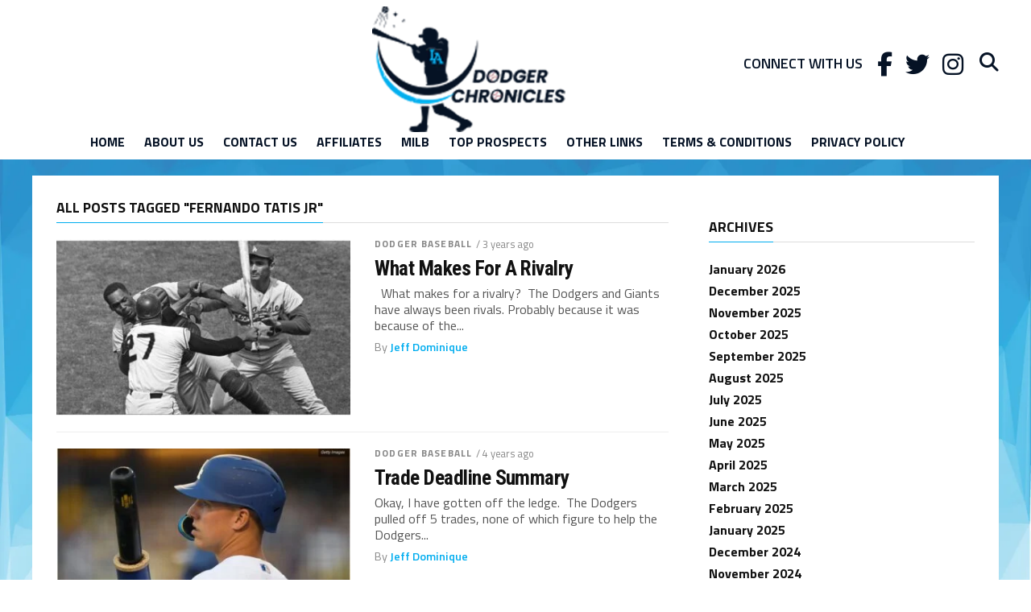

--- FILE ---
content_type: text/html; charset=UTF-8
request_url: https://ladodgerchronicles.com/tag/fernando-tatis-jr/
body_size: 25281
content:

<!DOCTYPE html><html lang="en-US"><head><meta charset="UTF-8" ><link rel="preconnect" href="https://fonts.gstatic.com/" crossorigin /><meta name="google-site-verification" content="xjCa5u8s_VWrudRWolX_mx2Srp-Ly1v6cmZXTaz1hAs" /><meta name="viewport" id="viewport" content="width=device-width, initial-scale=1.0, maximum-scale=1.0, minimum-scale=1.0, user-scalable=no" /><link rel="pingback" href="https://ladodgerchronicles.com/xmlrpc.php" /><meta property="og:image" content="https://ladodgerchronicles.com/wp-content/uploads/2022/08/LAD-and-SFG-Rivalry-1000x600.jpg" /><meta name="twitter:image" content="https://ladodgerchronicles.com/wp-content/uploads/2022/08/LAD-and-SFG-Rivalry-1000x600.jpg" /><meta property="og:description" content="" /><title>Fernando Tatis Jr &#8211; Dodger</title><meta name='robots' content='max-image-preview:large' /><link rel='dns-prefetch' href='//fonts.googleapis.com' /><link rel="alternate" type="application/rss+xml" title="Dodger &raquo; Feed" href="https://ladodgerchronicles.com/feed/" /><link rel="alternate" type="application/rss+xml" title="Dodger &raquo; Comments Feed" href="https://ladodgerchronicles.com/comments/feed/" /><link rel="alternate" type="application/rss+xml" title="Dodger &raquo; Fernando Tatis Jr Tag Feed" href="https://ladodgerchronicles.com/tag/fernando-tatis-jr/feed/" /> <script src="[data-uri]" defer></script><script data-optimized="1" src="https://ladodgerchronicles.com/wp-content/plugins/litespeed-cache/assets/js/webfontloader.min.js" defer></script><link data-optimized="2" rel="stylesheet" href="https://ladodgerchronicles.com/wp-content/litespeed/css/975d6bd25d92e22c8c18de01214ceb68.css?ver=b0b99" /> <script type="text/javascript" src="https://ladodgerchronicles.com/wp-includes/js/jquery/jquery.min.js" id="jquery-core-js"></script> <link rel="https://api.w.org/" href="https://ladodgerchronicles.com/wp-json/" /><link rel="alternate" title="JSON" type="application/json" href="https://ladodgerchronicles.com/wp-json/wp/v2/tags/390" /><link rel="EditURI" type="application/rsd+xml" title="RSD" href="https://ladodgerchronicles.com/xmlrpc.php?rsd" /><meta name="generator" content="WordPress 6.9" /><meta name="generator" content="Powered by WPBakery Page Builder - drag and drop page builder for WordPress."/><link rel="icon" href="https://ladodgerchronicles.com/wp-content/uploads/2022/04/cropped-LogoResizing-3-32x32.png" sizes="32x32" /><link rel="icon" href="https://ladodgerchronicles.com/wp-content/uploads/2022/04/cropped-LogoResizing-3-192x192.png" sizes="192x192" /><link rel="apple-touch-icon" href="https://ladodgerchronicles.com/wp-content/uploads/2022/04/cropped-LogoResizing-3-180x180.png" /><meta name="msapplication-TileImage" content="https://ladodgerchronicles.com/wp-content/uploads/2022/04/cropped-LogoResizing-3-270x270.png" />
<noscript><style>.wpb_animate_when_almost_visible { opacity: 1; }</style></noscript>
 <script src="https://www.googletagmanager.com/gtag/js?id=G-0MBB4VLMHR" defer data-deferred="1"></script> <script src="[data-uri]" defer></script> </head><body class="archive tag tag-fernando-tatis-jr tag-390 custom-background wp-embed-responsive wp-theme-the-league wpb-js-composer js-comp-ver-6.4.1 vc_responsive"><div id="mvp-fly-wrap"><div id="mvp-fly-menu-top" class="left relative"><div class="mvp-fly-top-out left relative"><div class="mvp-fly-top-in"><div id="mvp-fly-logo" class="left relative">
<a href="https://ladodgerchronicles.com/"><img data-lazyloaded="1" src="[data-uri]" data-src="http://ladodgerchronicles.com/wp-content/uploads/2022/03/LogoResizing-3.png" alt="Dodger" data-rjs="2" /><noscript><img src="http://ladodgerchronicles.com/wp-content/uploads/2022/03/LogoResizing-3.png" alt="Dodger" data-rjs="2" /></noscript></a></div></div><div class="mvp-fly-but-wrap mvp-fly-but-menu mvp-fly-but-click">
<span></span>
<span></span>
<span></span>
<span></span></div></div></div><div id="mvp-fly-menu-wrap"><nav class="mvp-fly-nav-menu left relative"><div class="menu-primary-menu-container"><ul id="menu-primary-menu" class="menu"><li id="menu-item-415" class="menu-item menu-item-type-post_type menu-item-object-page menu-item-home menu-item-415"><a href="https://ladodgerchronicles.com/">Home</a></li><li id="menu-item-487" class="menu-item menu-item-type-post_type menu-item-object-page menu-item-487"><a href="https://ladodgerchronicles.com/about-us/">About US</a></li><li id="menu-item-505" class="menu-item menu-item-type-post_type menu-item-object-page menu-item-505"><a href="https://ladodgerchronicles.com/contact-us/">Contact Us</a></li><li id="menu-item-523" class="menu-item menu-item-type-post_type menu-item-object-page menu-item-523"><a href="https://ladodgerchronicles.com/affiliates/">Affiliates</a></li><li id="menu-item-740" class="menu-item menu-item-type-post_type menu-item-object-page menu-item-740"><a href="https://ladodgerchronicles.com/milb/">MILB</a></li><li id="menu-item-504" class="menu-item menu-item-type-post_type menu-item-object-page menu-item-504"><a href="https://ladodgerchronicles.com/top-prospects/">Top Prospects</a></li><li id="menu-item-501" class="menu-item menu-item-type-post_type menu-item-object-page menu-item-501"><a href="https://ladodgerchronicles.com/other-links/">Other Links</a></li><li id="menu-item-2136" class="menu-item menu-item-type-post_type menu-item-object-page menu-item-2136"><a href="https://ladodgerchronicles.com/terms-conditions/">Terms &#038; Conditions</a></li><li id="menu-item-2142" class="menu-item menu-item-type-post_type menu-item-object-page menu-item-2142"><a href="https://ladodgerchronicles.com/privacy-policy/">Privacy Policy</a></li></ul></div></nav></div><div id="mvp-fly-soc-wrap">
<span class="mvp-fly-soc-head">Connect with us</span><ul class="mvp-fly-soc-list left relative"><li><a href="https://www.facebook.com/Dodger-Chronicles-103495305657254" target="_blank" class="fab fa-facebook-f"></a></li><li><a href="https://twitter.com/DodgerChronicle" target="_blank" class="fab fa-twitter"></a></li><li><a href="https://www.instagram.com/la_dodgerchronicles/" target="_blank" class="fab fa-instagram"></a></li></ul></div></div><div id="mvp-site" class="left relative"><div id="mvp-search-wrap"><div id="mvp-search-box"><form method="get" id="searchform" action="https://ladodgerchronicles.com/">
<input type="text" name="s" id="s" value="Search" onfocus='if (this.value == "Search") { this.value = ""; }' onblur='if (this.value == "") { this.value = "Search"; }' />
<input type="hidden" id="searchsubmit" value="Search" /></form></div><div class="mvp-search-but-wrap mvp-search-click">
<span></span>
<span></span></div></div><header id="mvp-top-head-wrap"><nav id="mvp-main-nav-wrap"><div id="mvp-top-nav-wrap" class="left relative"><div class="mvp-main-box-cont"><div id="mvp-top-nav-cont" class="left relative"><div class="mvp-top-nav-right-out relative"><div class="mvp-top-nav-right-in"><div id="mvp-top-nav-left" class="left relative"><div class="mvp-top-nav-left-out relative"><div class="mvp-top-nav-menu-but left relative"><div class="mvp-fly-but-wrap mvp-fly-but-click left relative">
<span></span>
<span></span>
<span></span>
<span></span></div></div><div class="mvp-top-nav-left-in"><div id="mvp-top-nav-logo" class="left relative" itemscope itemtype="http://schema.org/Organization">
<a itemprop="url" href="https://ladodgerchronicles.com/"><img data-lazyloaded="1" src="[data-uri]" itemprop="logo" data-src="http://ladodgerchronicles.com/wp-content/uploads/2022/03/LogoResizing-3.png" alt="Dodger" data-rjs="2" /><noscript><img itemprop="logo" src="http://ladodgerchronicles.com/wp-content/uploads/2022/03/LogoResizing-3.png" alt="Dodger" data-rjs="2" /></noscript></a><h2 class="mvp-logo-title">Dodger</h2></div></div></div></div></div><div id="mvp-top-nav-right" class="right relative"><div id="mvp-top-nav-soc" class="left relative">
<a href="https://www.instagram.com/la_dodgerchronicles/" target="_blank"><span class="mvp-nav-soc-but fab fa-instagram"></span></a>
<a href="https://twitter.com/DodgerChronicle" target="_blank"><span class="mvp-nav-soc-but fab fa-twitter fa-2"></span></a>
<a href="https://www.facebook.com/Dodger-Chronicles-103495305657254" target="_blank"><span class="mvp-nav-soc-but fab fa-facebook-f"></span></a>
<span class="mvp-nav-soc-head">Connect with us</span></div>
<span class="mvp-nav-search-but fa fa-search fa-2 mvp-search-click"></span></div></div></div></div></div><div id="mvp-bot-nav-wrap" class="left relative"><div class="mvp-main-box-cont"><div id="mvp-bot-nav-cont" class="left"><div class="mvp-bot-nav-out"><div class="mvp-fly-but-wrap mvp-fly-but-click left relative">
<span></span>
<span></span>
<span></span>
<span></span></div><div class="mvp-bot-nav-in"><div id="mvp-nav-menu" class="left"><div class="menu-primary-menu-container"><ul id="menu-primary-menu-1" class="menu"><li class="menu-item menu-item-type-post_type menu-item-object-page menu-item-home menu-item-415"><a href="https://ladodgerchronicles.com/">Home</a></li><li class="menu-item menu-item-type-post_type menu-item-object-page menu-item-487"><a href="https://ladodgerchronicles.com/about-us/">About US</a></li><li class="menu-item menu-item-type-post_type menu-item-object-page menu-item-505"><a href="https://ladodgerchronicles.com/contact-us/">Contact Us</a></li><li class="menu-item menu-item-type-post_type menu-item-object-page menu-item-523"><a href="https://ladodgerchronicles.com/affiliates/">Affiliates</a></li><li class="menu-item menu-item-type-post_type menu-item-object-page menu-item-740"><a href="https://ladodgerchronicles.com/milb/">MILB</a></li><li class="menu-item menu-item-type-post_type menu-item-object-page menu-item-504"><a href="https://ladodgerchronicles.com/top-prospects/">Top Prospects</a></li><li class="menu-item menu-item-type-post_type menu-item-object-page menu-item-501"><a href="https://ladodgerchronicles.com/other-links/">Other Links</a></li><li class="menu-item menu-item-type-post_type menu-item-object-page menu-item-2136"><a href="https://ladodgerchronicles.com/terms-conditions/">Terms &#038; Conditions</a></li><li class="menu-item menu-item-type-post_type menu-item-object-page menu-item-2142"><a href="https://ladodgerchronicles.com/privacy-policy/">Privacy Policy</a></li></ul></div></div></div></div></div></div></div></nav></header><main id="mvp-main-wrap" class="left relative"><div id="mvp-main-body-wrap" class="left relative"><div class="mvp-main-box-cont"><div id="mvp-main-body" class="left relative"><div class="mvp-body-sec-wrap left relative"><div class="mvp-sec-pad left relative"><div class="mvp-main-body-out2 relative"><div class="mvp-main-body-in2"><div class="mvp-main-body-blog left relative"><h1 class="mvp-sec-head"><span class="mvp-sec-head">All posts tagged "Fernando Tatis Jr"</span></h1><ul class="mvp-main-blog-wrap left relative infinite-content"><li class="mvp-blog-story-wrap left relative infinite-post">
<a href="https://ladodgerchronicles.com/what-makes-for-a-rivalry/" rel="bookmark"><div class="mvp-blog-story-img left relative">
<img data-lazyloaded="1" src="[data-uri]" width="400" height="240" data-src="https://ladodgerchronicles.com/wp-content/uploads/2022/08/LAD-and-SFG-Rivalry-400x240.jpg" class="mvp-reg-img wp-post-image" alt="" decoding="async" fetchpriority="high" data-srcset="https://ladodgerchronicles.com/wp-content/uploads/2022/08/LAD-and-SFG-Rivalry-400x240.jpg 400w, https://ladodgerchronicles.com/wp-content/uploads/2022/08/LAD-and-SFG-Rivalry-1000x600.jpg 1000w" data-sizes="(max-width: 400px) 100vw, 400px" /><noscript><img width="400" height="240" src="https://ladodgerchronicles.com/wp-content/uploads/2022/08/LAD-and-SFG-Rivalry-400x240.jpg" class="mvp-reg-img wp-post-image" alt="" decoding="async" fetchpriority="high" srcset="https://ladodgerchronicles.com/wp-content/uploads/2022/08/LAD-and-SFG-Rivalry-400x240.jpg 400w, https://ladodgerchronicles.com/wp-content/uploads/2022/08/LAD-and-SFG-Rivalry-1000x600.jpg 1000w" sizes="(max-width: 400px) 100vw, 400px" /></noscript>											<img data-lazyloaded="1" src="[data-uri]" width="80" height="80" data-src="https://ladodgerchronicles.com/wp-content/uploads/2022/08/LAD-and-SFG-Rivalry-80x80.jpg" class="mvp-mob-img wp-post-image" alt="" decoding="async" data-srcset="https://ladodgerchronicles.com/wp-content/uploads/2022/08/LAD-and-SFG-Rivalry-80x80.jpg 80w, https://ladodgerchronicles.com/wp-content/uploads/2022/08/LAD-and-SFG-Rivalry-150x150.jpg 150w" data-sizes="(max-width: 80px) 100vw, 80px" /><noscript><img width="80" height="80" src="https://ladodgerchronicles.com/wp-content/uploads/2022/08/LAD-and-SFG-Rivalry-80x80.jpg" class="mvp-mob-img wp-post-image" alt="" decoding="async" srcset="https://ladodgerchronicles.com/wp-content/uploads/2022/08/LAD-and-SFG-Rivalry-80x80.jpg 80w, https://ladodgerchronicles.com/wp-content/uploads/2022/08/LAD-and-SFG-Rivalry-150x150.jpg 150w" sizes="(max-width: 80px) 100vw, 80px" /></noscript></div>
</a><div class="mvp-blog-story-text left relative"><div class="mvp-post-info-top left relative"><h3><a href="https://ladodgerchronicles.com/category/dodger-baseball/">Dodger Baseball</a></h3><span class="mvp-post-info-date left relative">/ 3 years ago</span></div><h2><a href="https://ladodgerchronicles.com/what-makes-for-a-rivalry/" rel="bookmark">What Makes For A Rivalry</a></h2><p>&nbsp; What makes for a rivalry?  The Dodgers and Giants have always been rivals. Probably because it was because of the...</p><div class="mvp-blog-story-info left relative">
<span class="mvp-blog-story-author left">By <a href="https://ladodgerchronicles.com/author/jeff/" title="Posts by Jeff Dominique" rel="author">Jeff Dominique</a></span></div></div></li><li class="mvp-blog-story-wrap left relative infinite-post">
<a href="https://ladodgerchronicles.com/trade-deadline-summary/" rel="bookmark"><div class="mvp-blog-story-img left relative">
<img data-lazyloaded="1" src="[data-uri]" width="400" height="240" data-src="https://ladodgerchronicles.com/wp-content/uploads/2022/08/Jake-Lamb-on-Trade-Day-400x240.jpg" class="mvp-reg-img wp-post-image" alt="" decoding="async" data-srcset="https://ladodgerchronicles.com/wp-content/uploads/2022/08/Jake-Lamb-on-Trade-Day-400x240.jpg 400w, https://ladodgerchronicles.com/wp-content/uploads/2022/08/Jake-Lamb-on-Trade-Day-1000x600.jpg 1000w" data-sizes="(max-width: 400px) 100vw, 400px" /><noscript><img width="400" height="240" src="https://ladodgerchronicles.com/wp-content/uploads/2022/08/Jake-Lamb-on-Trade-Day-400x240.jpg" class="mvp-reg-img wp-post-image" alt="" decoding="async" srcset="https://ladodgerchronicles.com/wp-content/uploads/2022/08/Jake-Lamb-on-Trade-Day-400x240.jpg 400w, https://ladodgerchronicles.com/wp-content/uploads/2022/08/Jake-Lamb-on-Trade-Day-1000x600.jpg 1000w" sizes="(max-width: 400px) 100vw, 400px" /></noscript>											<img data-lazyloaded="1" src="[data-uri]" width="80" height="80" data-src="https://ladodgerchronicles.com/wp-content/uploads/2022/08/Jake-Lamb-on-Trade-Day-80x80.jpg" class="mvp-mob-img wp-post-image" alt="" decoding="async" data-srcset="https://ladodgerchronicles.com/wp-content/uploads/2022/08/Jake-Lamb-on-Trade-Day-80x80.jpg 80w, https://ladodgerchronicles.com/wp-content/uploads/2022/08/Jake-Lamb-on-Trade-Day-150x150.jpg 150w" data-sizes="(max-width: 80px) 100vw, 80px" /><noscript><img width="80" height="80" src="https://ladodgerchronicles.com/wp-content/uploads/2022/08/Jake-Lamb-on-Trade-Day-80x80.jpg" class="mvp-mob-img wp-post-image" alt="" decoding="async" srcset="https://ladodgerchronicles.com/wp-content/uploads/2022/08/Jake-Lamb-on-Trade-Day-80x80.jpg 80w, https://ladodgerchronicles.com/wp-content/uploads/2022/08/Jake-Lamb-on-Trade-Day-150x150.jpg 150w" sizes="(max-width: 80px) 100vw, 80px" /></noscript></div>
</a><div class="mvp-blog-story-text left relative"><div class="mvp-post-info-top left relative"><h3><a href="https://ladodgerchronicles.com/category/dodger-baseball/">Dodger Baseball</a></h3><span class="mvp-post-info-date left relative">/ 4 years ago</span></div><h2><a href="https://ladodgerchronicles.com/trade-deadline-summary/" rel="bookmark">Trade Deadline Summary</a></h2><p>Okay, I have gotten off the ledge.  The Dodgers pulled off 5 trades, none of which figure to help the Dodgers...</p><div class="mvp-blog-story-info left relative">
<span class="mvp-blog-story-author left">By <a href="https://ladodgerchronicles.com/author/jeff/" title="Posts by Jeff Dominique" rel="author">Jeff Dominique</a></span></div></div></li><li class="mvp-blog-story-wrap left relative infinite-post">
<a href="https://ladodgerchronicles.com/2156-2/" rel="bookmark"><div class="mvp-blog-story-img left relative">
<img data-lazyloaded="1" src="[data-uri]" width="400" height="240" data-src="https://ladodgerchronicles.com/wp-content/uploads/2022/06/Spoiled-LAD-Fans-400x240.png" class="mvp-reg-img wp-post-image" alt="" decoding="async" /><noscript><img width="400" height="240" src="https://ladodgerchronicles.com/wp-content/uploads/2022/06/Spoiled-LAD-Fans-400x240.png" class="mvp-reg-img wp-post-image" alt="" decoding="async" /></noscript>											<img data-lazyloaded="1" src="[data-uri]" width="80" height="80" data-src="https://ladodgerchronicles.com/wp-content/uploads/2022/06/Spoiled-LAD-Fans-80x80.png" class="mvp-mob-img wp-post-image" alt="" decoding="async" data-srcset="https://ladodgerchronicles.com/wp-content/uploads/2022/06/Spoiled-LAD-Fans-80x80.png 80w, https://ladodgerchronicles.com/wp-content/uploads/2022/06/Spoiled-LAD-Fans-150x150.png 150w" data-sizes="(max-width: 80px) 100vw, 80px" /><noscript><img width="80" height="80" src="https://ladodgerchronicles.com/wp-content/uploads/2022/06/Spoiled-LAD-Fans-80x80.png" class="mvp-mob-img wp-post-image" alt="" decoding="async" srcset="https://ladodgerchronicles.com/wp-content/uploads/2022/06/Spoiled-LAD-Fans-80x80.png 80w, https://ladodgerchronicles.com/wp-content/uploads/2022/06/Spoiled-LAD-Fans-150x150.png 150w" sizes="(max-width: 80px) 100vw, 80px" /></noscript></div>
</a><div class="mvp-blog-story-text left relative"><div class="mvp-post-info-top left relative"><h3><a href="https://ladodgerchronicles.com/category/dodger-baseball/">Dodger Baseball</a></h3><span class="mvp-post-info-date left relative">/ 4 years ago</span></div><h2><a href="https://ladodgerchronicles.com/2156-2/" rel="bookmark">Are Dodger Fans Spoiled?</a></h2><p>Going into the Cleveland Series, the Dodgers are no longer in 1st place in the NL West.  That prize belongs to...</p><div class="mvp-blog-story-info left relative">
<span class="mvp-blog-story-author left">By <a href="https://ladodgerchronicles.com/author/jeff/" title="Posts by Jeff Dominique" rel="author">Jeff Dominique</a></span></div></div></li><li class="mvp-blog-story-wrap left relative infinite-post">
<a href="https://ladodgerchronicles.com/1631-2/" rel="bookmark"><div class="mvp-blog-story-img left relative">
<img data-lazyloaded="1" src="[data-uri]" width="400" height="240" data-src="https://ladodgerchronicles.com/wp-content/uploads/2022/05/Agree-to-Disagree-400x240.jpg" class="mvp-reg-img wp-post-image" alt="" decoding="async" /><noscript><img width="400" height="240" src="https://ladodgerchronicles.com/wp-content/uploads/2022/05/Agree-to-Disagree-400x240.jpg" class="mvp-reg-img wp-post-image" alt="" decoding="async" /></noscript>											<img data-lazyloaded="1" src="[data-uri]" width="80" height="80" data-src="https://ladodgerchronicles.com/wp-content/uploads/2022/05/Agree-to-Disagree-80x80.jpg" class="mvp-mob-img wp-post-image" alt="" decoding="async" data-srcset="https://ladodgerchronicles.com/wp-content/uploads/2022/05/Agree-to-Disagree-80x80.jpg 80w, https://ladodgerchronicles.com/wp-content/uploads/2022/05/Agree-to-Disagree-300x300.jpg 300w, https://ladodgerchronicles.com/wp-content/uploads/2022/05/Agree-to-Disagree-150x150.jpg 150w, https://ladodgerchronicles.com/wp-content/uploads/2022/05/Agree-to-Disagree-20x20.jpg 20w, https://ladodgerchronicles.com/wp-content/uploads/2022/05/Agree-to-Disagree.jpg 458w" data-sizes="(max-width: 80px) 100vw, 80px" /><noscript><img width="80" height="80" src="https://ladodgerchronicles.com/wp-content/uploads/2022/05/Agree-to-Disagree-80x80.jpg" class="mvp-mob-img wp-post-image" alt="" decoding="async" srcset="https://ladodgerchronicles.com/wp-content/uploads/2022/05/Agree-to-Disagree-80x80.jpg 80w, https://ladodgerchronicles.com/wp-content/uploads/2022/05/Agree-to-Disagree-300x300.jpg 300w, https://ladodgerchronicles.com/wp-content/uploads/2022/05/Agree-to-Disagree-150x150.jpg 150w, https://ladodgerchronicles.com/wp-content/uploads/2022/05/Agree-to-Disagree-20x20.jpg 20w, https://ladodgerchronicles.com/wp-content/uploads/2022/05/Agree-to-Disagree.jpg 458w" sizes="(max-width: 80px) 100vw, 80px" /></noscript></div>
</a><div class="mvp-blog-story-text left relative"><div class="mvp-post-info-top left relative"><h3><a href="https://ladodgerchronicles.com/category/dodger-baseball/">Dodger Baseball</a></h3><span class="mvp-post-info-date left relative">/ 4 years ago</span></div><h2><a href="https://ladodgerchronicles.com/1631-2/" rel="bookmark">I Believe In The Dodgers, But I Also Question</a></h2><p>First of all, I want to thank everyone for their thoughts and prayers for my son, Andy.  They are greatly appreciated. ...</p><div class="mvp-blog-story-info left relative">
<span class="mvp-blog-story-author left">By <a href="https://ladodgerchronicles.com/author/jeff/" title="Posts by Jeff Dominique" rel="author">Jeff Dominique</a></span></div></div></li><li class="mvp-blog-story-wrap left relative infinite-post">
<a href="https://ladodgerchronicles.com/dodgers-vs-padres-game-1-lets-go/" rel="bookmark"><div class="mvp-blog-story-img left relative">
<img data-lazyloaded="1" src="[data-uri]" width="400" height="240" data-src="https://ladodgerchronicles.com/wp-content/uploads/2022/04/Dodgers-vs-Padres-400x240.png" class="mvp-reg-img wp-post-image" alt="" decoding="async" data-srcset="https://ladodgerchronicles.com/wp-content/uploads/2022/04/Dodgers-vs-Padres-400x240.png 400w, https://ladodgerchronicles.com/wp-content/uploads/2022/04/Dodgers-vs-Padres-20x11.png 20w" data-sizes="(max-width: 400px) 100vw, 400px" /><noscript><img width="400" height="240" src="https://ladodgerchronicles.com/wp-content/uploads/2022/04/Dodgers-vs-Padres-400x240.png" class="mvp-reg-img wp-post-image" alt="" decoding="async" srcset="https://ladodgerchronicles.com/wp-content/uploads/2022/04/Dodgers-vs-Padres-400x240.png 400w, https://ladodgerchronicles.com/wp-content/uploads/2022/04/Dodgers-vs-Padres-20x11.png 20w" sizes="(max-width: 400px) 100vw, 400px" /></noscript>											<img data-lazyloaded="1" src="[data-uri]" width="80" height="80" data-src="https://ladodgerchronicles.com/wp-content/uploads/2022/04/Dodgers-vs-Padres-80x80.png" class="mvp-mob-img wp-post-image" alt="" decoding="async" data-srcset="https://ladodgerchronicles.com/wp-content/uploads/2022/04/Dodgers-vs-Padres-80x80.png 80w, https://ladodgerchronicles.com/wp-content/uploads/2022/04/Dodgers-vs-Padres-150x150.png 150w" data-sizes="(max-width: 80px) 100vw, 80px" /><noscript><img width="80" height="80" src="https://ladodgerchronicles.com/wp-content/uploads/2022/04/Dodgers-vs-Padres-80x80.png" class="mvp-mob-img wp-post-image" alt="" decoding="async" srcset="https://ladodgerchronicles.com/wp-content/uploads/2022/04/Dodgers-vs-Padres-80x80.png 80w, https://ladodgerchronicles.com/wp-content/uploads/2022/04/Dodgers-vs-Padres-150x150.png 150w" sizes="(max-width: 80px) 100vw, 80px" /></noscript></div>
</a><div class="mvp-blog-story-text left relative"><div class="mvp-post-info-top left relative"><h3><a href="https://ladodgerchronicles.com/category/dodger-baseball/">Dodger Baseball</a></h3><span class="mvp-post-info-date left relative">/ 4 years ago</span></div><h2><a href="https://ladodgerchronicles.com/dodgers-vs-padres-game-1-lets-go/" rel="bookmark">Dodgers vs Padres &#8211; Game 1 &#8211; LET&#8217;S GO!!!</a></h2><p>As I am writing this, the Dodgers vs Padres are scheduled to meet in this evening’s first of a three-game series...</p><div class="mvp-blog-story-info left relative">
<span class="mvp-blog-story-author left">By <a href="https://ladodgerchronicles.com/author/jeff/" title="Posts by Jeff Dominique" rel="author">Jeff Dominique</a></span></div></div></li></ul><div class="mvp-nav-links"></div></div></div><div id="mvp-side-wrap" class="relative"><section id="archives-2" class="mvp-side-widget widget_archive"><h4 class="mvp-sec-head"><span class="mvp-sec-head">Archives</span></h4><ul><li><a href='https://ladodgerchronicles.com/2026/01/'>January 2026</a></li><li><a href='https://ladodgerchronicles.com/2025/12/'>December 2025</a></li><li><a href='https://ladodgerchronicles.com/2025/11/'>November 2025</a></li><li><a href='https://ladodgerchronicles.com/2025/10/'>October 2025</a></li><li><a href='https://ladodgerchronicles.com/2025/09/'>September 2025</a></li><li><a href='https://ladodgerchronicles.com/2025/08/'>August 2025</a></li><li><a href='https://ladodgerchronicles.com/2025/07/'>July 2025</a></li><li><a href='https://ladodgerchronicles.com/2025/06/'>June 2025</a></li><li><a href='https://ladodgerchronicles.com/2025/05/'>May 2025</a></li><li><a href='https://ladodgerchronicles.com/2025/04/'>April 2025</a></li><li><a href='https://ladodgerchronicles.com/2025/03/'>March 2025</a></li><li><a href='https://ladodgerchronicles.com/2025/02/'>February 2025</a></li><li><a href='https://ladodgerchronicles.com/2025/01/'>January 2025</a></li><li><a href='https://ladodgerchronicles.com/2024/12/'>December 2024</a></li><li><a href='https://ladodgerchronicles.com/2024/11/'>November 2024</a></li><li><a href='https://ladodgerchronicles.com/2024/10/'>October 2024</a></li><li><a href='https://ladodgerchronicles.com/2024/09/'>September 2024</a></li><li><a href='https://ladodgerchronicles.com/2024/08/'>August 2024</a></li><li><a href='https://ladodgerchronicles.com/2024/07/'>July 2024</a></li><li><a href='https://ladodgerchronicles.com/2024/06/'>June 2024</a></li><li><a href='https://ladodgerchronicles.com/2024/05/'>May 2024</a></li><li><a href='https://ladodgerchronicles.com/2024/04/'>April 2024</a></li><li><a href='https://ladodgerchronicles.com/2024/03/'>March 2024</a></li><li><a href='https://ladodgerchronicles.com/2024/02/'>February 2024</a></li><li><a href='https://ladodgerchronicles.com/2024/01/'>January 2024</a></li><li><a href='https://ladodgerchronicles.com/2023/12/'>December 2023</a></li><li><a href='https://ladodgerchronicles.com/2023/11/'>November 2023</a></li><li><a href='https://ladodgerchronicles.com/2023/10/'>October 2023</a></li><li><a href='https://ladodgerchronicles.com/2023/09/'>September 2023</a></li><li><a href='https://ladodgerchronicles.com/2023/08/'>August 2023</a></li><li><a href='https://ladodgerchronicles.com/2023/07/'>July 2023</a></li><li><a href='https://ladodgerchronicles.com/2023/06/'>June 2023</a></li><li><a href='https://ladodgerchronicles.com/2023/05/'>May 2023</a></li><li><a href='https://ladodgerchronicles.com/2023/04/'>April 2023</a></li><li><a href='https://ladodgerchronicles.com/2023/03/'>March 2023</a></li><li><a href='https://ladodgerchronicles.com/2023/02/'>February 2023</a></li><li><a href='https://ladodgerchronicles.com/2023/01/'>January 2023</a></li><li><a href='https://ladodgerchronicles.com/2022/12/'>December 2022</a></li><li><a href='https://ladodgerchronicles.com/2022/11/'>November 2022</a></li><li><a href='https://ladodgerchronicles.com/2022/10/'>October 2022</a></li><li><a href='https://ladodgerchronicles.com/2022/09/'>September 2022</a></li><li><a href='https://ladodgerchronicles.com/2022/08/'>August 2022</a></li><li><a href='https://ladodgerchronicles.com/2022/07/'>July 2022</a></li><li><a href='https://ladodgerchronicles.com/2022/06/'>June 2022</a></li><li><a href='https://ladodgerchronicles.com/2022/05/'>May 2022</a></li><li><a href='https://ladodgerchronicles.com/2022/04/'>April 2022</a></li></ul></section><section id="categories-2" class="mvp-side-widget widget_categories"><h4 class="mvp-sec-head"><span class="mvp-sec-head">Categories</span></h4><ul><li class="cat-item cat-item-114"><a href="https://ladodgerchronicles.com/category/dodger-baseball/">Dodger Baseball</a></li><li class="cat-item cat-item-115"><a href="https://ladodgerchronicles.com/category/milb/">MiLB</a></li><li class="cat-item cat-item-1"><a href="https://ladodgerchronicles.com/category/uncategorized/">Uncategorized</a></li></ul></section><section id="meta-2" class="mvp-side-widget widget_meta"><h4 class="mvp-sec-head"><span class="mvp-sec-head">Meta</span></h4><ul><li><a href="https://ladodgerchronicles.com/wp-login.php">Log in</a></li><li><a href="https://ladodgerchronicles.com/feed/">Entries feed</a></li><li><a href="https://ladodgerchronicles.com/comments/feed/">Comments feed</a></li><li><a href="https://wordpress.org/">WordPress.org</a></li></ul></section></div></div></div></div></div></div></div></main><footer id="mvp-foot-wrap" class="left relative"><div id="mvp-foot-top" class="left relative"><div class="mvp-main-box-cont"><div id="mvp-foot-logo" class="left relative">
<a href="https://ladodgerchronicles.com/"><img data-lazyloaded="1" src="[data-uri]" data-src="http://ladodgerchronicles.com/wp-content/uploads/2022/03/LogoResizing-White-1.png" alt="Dodger" data-rjs="2" /><noscript><img src="http://ladodgerchronicles.com/wp-content/uploads/2022/03/LogoResizing-White-1.png" alt="Dodger" data-rjs="2" /></noscript></a></div><div id="mvp-foot-soc" class="left relative"><ul class="mvp-foot-soc-list left relative"><li><a href="https://www.facebook.com/Dodger-Chronicles-103495305657254" target="_blank" class="fab fa-facebook-f"></a></li><li><a href="https://twitter.com/DodgerChronicle" target="_blank" class="fab fa-twitter"></a></li><li><a href="https://www.instagram.com/la_dodgerchronicles/" target="_blank" class="fab fa-instagram"></a></li></ul></div></div></div><div id="mvp-foot-bot" class="left relative"><div id="mvp-foot-menu-wrap" class="left relative"><div class="mvp-main-box-cont"><div id="mvp-foot-menu" class="left relative"><div class="menu-primary-menu-container"><ul id="menu-primary-menu-2" class="menu"><li class="menu-item menu-item-type-post_type menu-item-object-page menu-item-home menu-item-415"><a href="https://ladodgerchronicles.com/">Home</a></li><li class="menu-item menu-item-type-post_type menu-item-object-page menu-item-487"><a href="https://ladodgerchronicles.com/about-us/">About US</a></li><li class="menu-item menu-item-type-post_type menu-item-object-page menu-item-505"><a href="https://ladodgerchronicles.com/contact-us/">Contact Us</a></li><li class="menu-item menu-item-type-post_type menu-item-object-page menu-item-523"><a href="https://ladodgerchronicles.com/affiliates/">Affiliates</a></li><li class="menu-item menu-item-type-post_type menu-item-object-page menu-item-740"><a href="https://ladodgerchronicles.com/milb/">MILB</a></li><li class="menu-item menu-item-type-post_type menu-item-object-page menu-item-504"><a href="https://ladodgerchronicles.com/top-prospects/">Top Prospects</a></li><li class="menu-item menu-item-type-post_type menu-item-object-page menu-item-501"><a href="https://ladodgerchronicles.com/other-links/">Other Links</a></li><li class="menu-item menu-item-type-post_type menu-item-object-page menu-item-2136"><a href="https://ladodgerchronicles.com/terms-conditions/">Terms &#038; Conditions</a></li><li class="menu-item menu-item-type-post_type menu-item-object-page menu-item-2142"><a href="https://ladodgerchronicles.com/privacy-policy/">Privacy Policy</a></li></ul></div></div></div></div><div id="mvp-foot-copy-wrap" class="left relative"><div class="mvp-main-box-cont"><div id="mvp-foot-copy" class="left relative"><p><p>Powered By <img data-lazyloaded="1" src="[data-uri]" class="fav" data-src="https://ladodgerchronicles.com/wp-content/uploads/2022/04/Web-Factory-Favicon.png"><noscript><img class="fav" src="https://ladodgerchronicles.com/wp-content/uploads/2022/04/Web-Factory-Favicon.png"></noscript><a href="https://www.thewebfactory.us/"> thewebfactory.us</a></p></p></div></div></div></div></footer></div><div id="mvp-post-trend-wrap"><div class="mvp-main-box-cont relative"><ul class="mvp-post-trend-list left relative"><li><div class="mvp-post-trend-out relative"><div class="mvp-post-trend-img left relative">
<a href="https://ladodgerchronicles.com/the-rise-and-fall-of-yasiel-puig/" rel="bookmark"><div class="mvp-trend-widget-img left relative">
<img data-lazyloaded="1" src="[data-uri]" width="80" height="80" data-src="https://ladodgerchronicles.com/wp-content/uploads/2023/03/Yasiel-Puig-Head-Shot-1-80x80.jpg" class="attachment-mvp-small-thumb size-mvp-small-thumb wp-post-image" alt="" decoding="async" data-srcset="https://ladodgerchronicles.com/wp-content/uploads/2023/03/Yasiel-Puig-Head-Shot-1-80x80.jpg 80w, https://ladodgerchronicles.com/wp-content/uploads/2023/03/Yasiel-Puig-Head-Shot-1-150x150.jpg 150w" data-sizes="(max-width: 80px) 100vw, 80px" /><noscript><img width="80" height="80" src="https://ladodgerchronicles.com/wp-content/uploads/2023/03/Yasiel-Puig-Head-Shot-1-80x80.jpg" class="attachment-mvp-small-thumb size-mvp-small-thumb wp-post-image" alt="" decoding="async" srcset="https://ladodgerchronicles.com/wp-content/uploads/2023/03/Yasiel-Puig-Head-Shot-1-80x80.jpg 80w, https://ladodgerchronicles.com/wp-content/uploads/2023/03/Yasiel-Puig-Head-Shot-1-150x150.jpg 150w" sizes="(max-width: 80px) 100vw, 80px" /></noscript></div>
</a></div><div class="mvp-post-trend-in"><div class="mvp-post-trend-text left relative"><h3>Dodger Baseball</h3>
<a href="https://ladodgerchronicles.com/the-rise-and-fall-of-yasiel-puig/" rel="bookmark">The Rise and Fall of Yasiel Puig</a></div></div></div></li><li><div class="mvp-post-trend-out relative"><div class="mvp-post-trend-img left relative">
<a href="https://ladodgerchronicles.com/josue-de-paula-the-next-potential-dodger-superstar/" rel="bookmark"><div class="mvp-trend-widget-img left relative">
<img data-lazyloaded="1" src="[data-uri]" width="80" height="80" data-src="https://ladodgerchronicles.com/wp-content/uploads/2023/02/Josue-De-Paula-80x80.jpg" class="attachment-mvp-small-thumb size-mvp-small-thumb wp-post-image" alt="" decoding="async" data-srcset="https://ladodgerchronicles.com/wp-content/uploads/2023/02/Josue-De-Paula-80x80.jpg 80w, https://ladodgerchronicles.com/wp-content/uploads/2023/02/Josue-De-Paula-150x150.jpg 150w" data-sizes="(max-width: 80px) 100vw, 80px" /><noscript><img width="80" height="80" src="https://ladodgerchronicles.com/wp-content/uploads/2023/02/Josue-De-Paula-80x80.jpg" class="attachment-mvp-small-thumb size-mvp-small-thumb wp-post-image" alt="" decoding="async" srcset="https://ladodgerchronicles.com/wp-content/uploads/2023/02/Josue-De-Paula-80x80.jpg 80w, https://ladodgerchronicles.com/wp-content/uploads/2023/02/Josue-De-Paula-150x150.jpg 150w" sizes="(max-width: 80px) 100vw, 80px" /></noscript></div>
</a></div><div class="mvp-post-trend-in"><div class="mvp-post-trend-text left relative"><h3>Dodger Baseball</h3>
<a href="https://ladodgerchronicles.com/josue-de-paula-the-next-potential-dodger-superstar/" rel="bookmark">Josue De Paula &#8211; The Next Potential Dodger Superstar???</a></div></div></div></li><li><div class="mvp-post-trend-out relative"><div class="mvp-post-trend-img left relative">
<a href="https://ladodgerchronicles.com/dodger-international-free-agents/" rel="bookmark"><div class="mvp-trend-widget-img left relative">
<img data-lazyloaded="1" src="[data-uri]" width="80" height="80" data-src="https://ladodgerchronicles.com/wp-content/uploads/2022/04/International-Signing-Day-80x80.jpg" class="attachment-mvp-small-thumb size-mvp-small-thumb wp-post-image" alt="" decoding="async" data-srcset="https://ladodgerchronicles.com/wp-content/uploads/2022/04/International-Signing-Day-80x80.jpg 80w, https://ladodgerchronicles.com/wp-content/uploads/2022/04/International-Signing-Day-150x150.jpg 150w" data-sizes="(max-width: 80px) 100vw, 80px" /><noscript><img width="80" height="80" src="https://ladodgerchronicles.com/wp-content/uploads/2022/04/International-Signing-Day-80x80.jpg" class="attachment-mvp-small-thumb size-mvp-small-thumb wp-post-image" alt="" decoding="async" srcset="https://ladodgerchronicles.com/wp-content/uploads/2022/04/International-Signing-Day-80x80.jpg 80w, https://ladodgerchronicles.com/wp-content/uploads/2022/04/International-Signing-Day-150x150.jpg 150w" sizes="(max-width: 80px) 100vw, 80px" /></noscript></div>
</a></div><div class="mvp-post-trend-in"><div class="mvp-post-trend-text left relative"><h3>Dodger Baseball</h3>
<a href="https://ladodgerchronicles.com/dodger-international-free-agents/" rel="bookmark">Dodger International Free Agents</a></div></div></div></li><li><div class="mvp-post-trend-out relative"><div class="mvp-post-trend-img left relative">
<a href="https://ladodgerchronicles.com/who-is-the-genius-andrew-friedman-or-farhan-zaidi/" rel="bookmark"><div class="mvp-trend-widget-img left relative">
<img data-lazyloaded="1" src="[data-uri]" width="80" height="80" data-src="https://ladodgerchronicles.com/wp-content/uploads/2022/03/Andrew_Friedman_and_Farham_Zaidi-80x80.png" class="attachment-mvp-small-thumb size-mvp-small-thumb wp-post-image" alt="" decoding="async" data-srcset="https://ladodgerchronicles.com/wp-content/uploads/2022/03/Andrew_Friedman_and_Farham_Zaidi-80x80.png 80w, https://ladodgerchronicles.com/wp-content/uploads/2022/03/Andrew_Friedman_and_Farham_Zaidi-150x150.png 150w" data-sizes="(max-width: 80px) 100vw, 80px" /><noscript><img width="80" height="80" src="https://ladodgerchronicles.com/wp-content/uploads/2022/03/Andrew_Friedman_and_Farham_Zaidi-80x80.png" class="attachment-mvp-small-thumb size-mvp-small-thumb wp-post-image" alt="" decoding="async" srcset="https://ladodgerchronicles.com/wp-content/uploads/2022/03/Andrew_Friedman_and_Farham_Zaidi-80x80.png 80w, https://ladodgerchronicles.com/wp-content/uploads/2022/03/Andrew_Friedman_and_Farham_Zaidi-150x150.png 150w" sizes="(max-width: 80px) 100vw, 80px" /></noscript></div>
</a></div><div class="mvp-post-trend-in"><div class="mvp-post-trend-text left relative"><h3>Dodger Baseball</h3>
<a href="https://ladodgerchronicles.com/who-is-the-genius-andrew-friedman-or-farhan-zaidi/" rel="bookmark">Who Is the Genius, Andrew Friedman or Farhan Zaidi?</a></div></div></div></li></ul>
<span class="mvp-post-trend-but fa fa-angle-down mvp-post-trend-but-click" aria-hidden="true"></span></div></div><div class="mvp-fly-top back-to-top">
<i class="fa fa-angle-up fa-3"></i></div><div class="mvp-fly-fade mvp-fly-but-click"></div> <script type="speculationrules">{"prefetch":[{"source":"document","where":{"and":[{"href_matches":"/*"},{"not":{"href_matches":["/wp-*.php","/wp-admin/*","/wp-content/uploads/*","/wp-content/*","/wp-content/plugins/*","/wp-content/themes/the-league/*","/*\\?(.+)"]}},{"not":{"selector_matches":"a[rel~=\"nofollow\"]"}},{"not":{"selector_matches":".no-prefetch, .no-prefetch a"}}]},"eagerness":"conservative"}]}</script> <div data-theiaStickySidebar-sidebarSelector='"#secondary, #sidebar, .sidebar, #primary"'
data-theiaStickySidebar-options='{"containerSelector":"","additionalMarginTop":0,"additionalMarginBottom":0,"updateSidebarHeight":false,"minWidth":0,"sidebarBehavior":"modern","disableOnResponsiveLayouts":true}'></div> <script type="text/html" id="tmpl-media-frame"><div class="media-frame-title" id="media-frame-title"></div>
		<h2 class="media-frame-menu-heading">Actions</h2>
		<button type="button" class="button button-link media-frame-menu-toggle" aria-expanded="false">
			Menu			<span class="dashicons dashicons-arrow-down" aria-hidden="true"></span>
		</button>
		<div class="media-frame-menu"></div>
		<div class="media-frame-tab-panel">
			<div class="media-frame-router"></div>
			<div class="media-frame-content"></div>
		</div>
		<h2 class="media-frame-actions-heading screen-reader-text">
		Selected media actions		</h2>
		<div class="media-frame-toolbar"></div>
		<div class="media-frame-uploader"></div></script> <script type="text/html" id="tmpl-media-modal"><div id="wp-media-modal" tabindex="0" class="media-modal wp-core-ui" role="dialog" aria-labelledby="media-frame-title">
			<# if ( data.hasCloseButton ) { #>
				<button type="button" class="media-modal-close"><span class="media-modal-icon" aria-hidden="true"></span><span class="screen-reader-text">
					Close dialog				</span></button>
			<# } #>
			<div class="media-modal-content" role="document"></div>
		</div>
		<div class="media-modal-backdrop"></div></script> <script type="text/html" id="tmpl-uploader-window"><div class="uploader-window-content">
			<div class="uploader-editor-title">Drop files to upload</div>
		</div></script> <script type="text/html" id="tmpl-uploader-editor"><div class="uploader-editor-content">
			<div class="uploader-editor-title">Drop files to upload</div>
		</div></script> <script type="text/html" id="tmpl-uploader-inline"><# var messageClass = data.message ? 'has-upload-message' : 'no-upload-message'; #>
		<# if ( data.canClose ) { #>
		<button class="close dashicons dashicons-no"><span class="screen-reader-text">
			Close uploader		</span></button>
		<# } #>
		<div class="uploader-inline-content {{ messageClass }}">
		<# if ( data.message ) { #>
			<h2 class="upload-message">{{ data.message }}</h2>
		<# } #>
					<div class="upload-ui">
				<h2 class="upload-instructions drop-instructions">Drop files to upload</h2>
				<p class="upload-instructions drop-instructions">or</p>
				<button type="button" class="browser button button-hero" aria-labelledby="post-upload-info">Select Files</button>
			</div>

			<div class="upload-inline-status"></div>

			<div class="post-upload-ui" id="post-upload-info">
				
				<p class="max-upload-size">
				Maximum upload file size: 0 B.				</p>

				<# if ( data.suggestedWidth && data.suggestedHeight ) { #>
					<p class="suggested-dimensions">
						Suggested image dimensions: {{data.suggestedWidth}} by {{data.suggestedHeight}} pixels.					</p>
				<# } #>

							</div>
				</div></script> <script type="text/html" id="tmpl-media-library-view-switcher"><a href="https://ladodgerchronicles.com/wp-admin/upload.php?mode=list" class="view-list">
			<span class="screen-reader-text">
				List view			</span>
		</a>
		<a href="https://ladodgerchronicles.com/wp-admin/upload.php?mode=grid" class="view-grid current" aria-current="page">
			<span class="screen-reader-text">
				Grid view			</span>
		</a></script> <script type="text/html" id="tmpl-uploader-status"><h2>Uploading</h2>

		<div class="media-progress-bar"><div></div></div>
		<div class="upload-details">
			<span class="upload-count">
				<span class="upload-index"></span> / <span class="upload-total"></span>
			</span>
			<span class="upload-detail-separator">&ndash;</span>
			<span class="upload-filename"></span>
		</div>
		<div class="upload-errors"></div>
		<button type="button" class="button upload-dismiss-errors">Dismiss errors</button></script> <script type="text/html" id="tmpl-uploader-status-error"><span class="upload-error-filename word-wrap-break-word">{{{ data.filename }}}</span>
		<span class="upload-error-message">{{ data.message }}</span></script> <script type="text/html" id="tmpl-edit-attachment-frame"><div class="edit-media-header">
			<button class="left dashicons"<# if ( ! data.hasPrevious ) { #> disabled<# } #>><span class="screen-reader-text">Edit previous media item</span></button>
			<button class="right dashicons"<# if ( ! data.hasNext ) { #> disabled<# } #>><span class="screen-reader-text">Edit next media item</span></button>
			<button type="button" class="media-modal-close"><span class="media-modal-icon" aria-hidden="true"></span><span class="screen-reader-text">Close dialog</span></button>
		</div>
		<div class="media-frame-title"></div>
		<div class="media-frame-content"></div></script> <script type="text/html" id="tmpl-attachment-details-two-column"><div class="attachment-media-view {{ data.orientation }}">
						<h2 class="screen-reader-text">Attachment Preview</h2>
			<div class="thumbnail thumbnail-{{ data.type }}">
				<# if ( data.uploading ) { #>
					<div class="media-progress-bar"><div></div></div>
				<# } else if ( data.sizes && data.sizes.full ) { #>
					<img class="details-image" src="{{ data.sizes.full.url }}" draggable="false" alt="" />
				<# } else if ( data.sizes && data.sizes.large ) { #>
					<img class="details-image" src="{{ data.sizes.large.url }}" draggable="false" alt="" />
				<# } else if ( -1 === jQuery.inArray( data.type, [ 'audio', 'video' ] ) ) { #>
					<img class="details-image icon" src="{{ data.icon }}" draggable="false" alt="" />
				<# } #>

				<# if ( 'audio' === data.type ) { #>
				<div class="wp-media-wrapper wp-audio">
					<audio style="visibility: hidden" controls class="wp-audio-shortcode" width="100%" preload="none">
						<source type="{{ data.mime }}" src="{{ data.url }}" />
					</audio>
				</div>
				<# } else if ( 'video' === data.type ) {
					var w_rule = '';
					if ( data.width ) {
						w_rule = 'width: ' + data.width + 'px;';
					} else if ( wp.media.view.settings.contentWidth ) {
						w_rule = 'width: ' + wp.media.view.settings.contentWidth + 'px;';
					}
				#>
				<div style="{{ w_rule }}" class="wp-media-wrapper wp-video">
					<video controls="controls" class="wp-video-shortcode" preload="metadata"
						<# if ( data.width ) { #>width="{{ data.width }}"<# } #>
						<# if ( data.height ) { #>height="{{ data.height }}"<# } #>
						<# if ( data.image && data.image.src !== data.icon ) { #>poster="{{ data.image.src }}"<# } #>>
						<source type="{{ data.mime }}" src="{{ data.url }}" />
					</video>
				</div>
				<# } #>

				<div class="attachment-actions">
					<# if ( 'image' === data.type && ! data.uploading && data.sizes && data.can.save ) { #>
					<button type="button" class="button edit-attachment">Edit Image</button>
					<# } else if ( 'pdf' === data.subtype && data.sizes ) { #>
					<p>Document Preview</p>
					<# } #>
				</div>
			</div>
		</div>
		<div class="attachment-info">
			<span class="settings-save-status" role="status">
				<span class="spinner"></span>
				<span class="saved">Saved.</span>
			</span>
			<div class="details">
				<h2 class="screen-reader-text">
					Details				</h2>
				<div class="uploaded"><strong>Uploaded on:</strong> {{ data.dateFormatted }}</div>
				<div class="uploaded-by word-wrap-break-word">
					<strong>Uploaded by:</strong>
						<# if ( data.authorLink ) { #>
							<a href="{{ data.authorLink }}">{{ data.authorName }}</a>
						<# } else { #>
							{{ data.authorName }}
						<# } #>
				</div>
				<# if ( data.uploadedToTitle ) { #>
					<div class="uploaded-to">
						<strong>Uploaded to:</strong>
						<# if ( data.uploadedToLink ) { #>
							<a href="{{ data.uploadedToLink }}">{{ data.uploadedToTitle }}</a>
						<# } else { #>
							{{ data.uploadedToTitle }}
						<# } #>
					</div>
				<# } #>
				<div class="filename"><strong>File name:</strong> {{ data.filename }}</div>
				<div class="file-type"><strong>File type:</strong> {{ data.mime }}</div>
				<div class="file-size"><strong>File size:</strong> {{ data.filesizeHumanReadable }}</div>
				<# if ( 'image' === data.type && ! data.uploading ) { #>
					<# if ( data.width && data.height ) { #>
						<div class="dimensions"><strong>Dimensions:</strong>
							{{ data.width }} by {{ data.height }} pixels						</div>
					<# } #>

					<# if ( data.originalImageURL && data.originalImageName ) { #>
						<div class="word-wrap-break-word">
							<strong>Original image:</strong>
							<a href="{{ data.originalImageURL }}">{{data.originalImageName}}</a>
						</div>
					<# } #>
				<# } #>

				<# if ( data.fileLength && data.fileLengthHumanReadable ) { #>
					<div class="file-length"><strong>Length:</strong>
						<span aria-hidden="true">{{ data.fileLengthHumanReadable }}</span>
						<span class="screen-reader-text">{{ data.fileLengthHumanReadable }}</span>
					</div>
				<# } #>

				<# if ( 'audio' === data.type && data.meta.bitrate ) { #>
					<div class="bitrate">
						<strong>Bitrate:</strong> {{ Math.round( data.meta.bitrate / 1000 ) }}kb/s
						<# if ( data.meta.bitrate_mode ) { #>
						{{ ' ' + data.meta.bitrate_mode.toUpperCase() }}
						<# } #>
					</div>
				<# } #>

				<# if ( data.mediaStates ) { #>
					<div class="media-states"><strong>Used as:</strong> {{ data.mediaStates }}</div>
				<# } #>

				<div class="compat-meta">
					<# if ( data.compat && data.compat.meta ) { #>
						{{{ data.compat.meta }}}
					<# } #>
				</div>
			</div>

			<div class="settings">
				<# var maybeReadOnly = data.can.save || data.allowLocalEdits ? '' : 'readonly'; #>
				<# if ( 'image' === data.type ) { #>
					<span class="setting alt-text has-description" data-setting="alt">
						<label for="attachment-details-two-column-alt-text" class="name">Alternative Text</label>
						<textarea id="attachment-details-two-column-alt-text" aria-describedby="alt-text-description" {{ maybeReadOnly }}>{{ data.alt }}</textarea>
					</span>
					<p class="description" id="alt-text-description"><a href="https://www.w3.org/WAI/tutorials/images/decision-tree/" target="_blank">Learn how to describe the purpose of the image<span class="screen-reader-text"> (opens in a new tab)</span></a>. Leave empty if the image is purely decorative.</p>
				<# } #>
								<span class="setting" data-setting="title">
					<label for="attachment-details-two-column-title" class="name">Title</label>
					<input type="text" id="attachment-details-two-column-title" value="{{ data.title }}" {{ maybeReadOnly }} />
				</span>
								<# if ( 'audio' === data.type ) { #>
								<span class="setting" data-setting="artist">
					<label for="attachment-details-two-column-artist" class="name">Artist</label>
					<input type="text" id="attachment-details-two-column-artist" value="{{ data.artist || data.meta.artist || '' }}" />
				</span>
								<span class="setting" data-setting="album">
					<label for="attachment-details-two-column-album" class="name">Album</label>
					<input type="text" id="attachment-details-two-column-album" value="{{ data.album || data.meta.album || '' }}" />
				</span>
								<# } #>
				<span class="setting" data-setting="caption">
					<label for="attachment-details-two-column-caption" class="name">Caption</label>
					<textarea id="attachment-details-two-column-caption" {{ maybeReadOnly }}>{{ data.caption }}</textarea>
				</span>
				<span class="setting" data-setting="description">
					<label for="attachment-details-two-column-description" class="name">Description</label>
					<textarea id="attachment-details-two-column-description" {{ maybeReadOnly }}>{{ data.description }}</textarea>
				</span>
				<span class="setting" data-setting="url">
					<label for="attachment-details-two-column-copy-link" class="name">File URL:</label>
					<input type="text" class="attachment-details-copy-link" id="attachment-details-two-column-copy-link" value="{{ data.url }}" readonly />
					<span class="copy-to-clipboard-container">
						<button type="button" class="button button-small copy-attachment-url" data-clipboard-target="#attachment-details-two-column-copy-link">Copy URL to clipboard</button>
						<span class="success hidden" aria-hidden="true">Copied!</span>
					</span>
				</span>
				<div class="attachment-compat"></div>
			</div>

			<div class="actions">
				<# if ( data.link ) { #>
										<a class="view-attachment" href="{{ data.link }}">View attachment page</a>
				<# } #>
				<# if ( data.can.save ) { #>
					<# if ( data.link ) { #>
						<span class="links-separator">|</span>
					<# } #>
					<a href="{{ data.editLink }}">Edit more details</a>
				<# } #>
				<# if ( data.can.save && data.link ) { #>
					<span class="links-separator">|</span>
					<a href="{{ data.url }}" download>Download file</a>
				<# } #>
				<# if ( ! data.uploading && data.can.remove ) { #>
					<# if ( data.link || data.can.save ) { #>
						<span class="links-separator">|</span>
					<# } #>
											<button type="button" class="button-link delete-attachment">Delete permanently</button>
									<# } #>
			</div>
		</div></script> <script type="text/html" id="tmpl-attachment"><div class="attachment-preview js--select-attachment type-{{ data.type }} subtype-{{ data.subtype }} {{ data.orientation }}">
			<div class="thumbnail">
				<# if ( data.uploading ) { #>
					<div class="media-progress-bar"><div style="width: {{ data.percent }}%"></div></div>
				<# } else if ( 'image' === data.type && data.size && data.size.url ) { #>
					<div class="centered">
						<img src="{{ data.size.url }}" draggable="false" alt="" />
					</div>
				<# } else { #>
					<div class="centered">
						<# if ( data.image && data.image.src && data.image.src !== data.icon ) { #>
							<img src="{{ data.image.src }}" class="thumbnail" draggable="false" alt="" />
						<# } else if ( data.sizes ) {
								if ( data.sizes.medium ) { #>
									<img src="{{ data.sizes.medium.url }}" class="thumbnail" draggable="false" alt="" />
								<# } else { #>
									<img src="{{ data.sizes.full.url }}" class="thumbnail" draggable="false" alt="" />
								<# } #>
						<# } else { #>
							<img src="{{ data.icon }}" class="icon" draggable="false" alt="" />
						<# } #>
					</div>
					<div class="filename">
						<div>{{ data.filename }}</div>
					</div>
				<# } #>
			</div>
			<# if ( data.buttons.close ) { #>
				<button type="button" class="button-link attachment-close"><span class="media-modal-icon" aria-hidden="true"></span><span class="screen-reader-text">
					Remove				</span></button>
			<# } #>
		</div>
		<# if ( data.buttons.check ) { #>
			<button type="button" class="check" tabindex="-1"><span class="media-modal-icon" aria-hidden="true"></span><span class="screen-reader-text">
				Deselect			</span></button>
		<# } #>
		<#
		var maybeReadOnly = data.can.save || data.allowLocalEdits ? '' : 'readonly';
		if ( data.describe ) {
			if ( 'image' === data.type ) { #>
				<input type="text" value="{{ data.caption }}" class="describe" data-setting="caption"
					aria-label="Caption"
					placeholder="Caption&hellip;" {{ maybeReadOnly }} />
			<# } else { #>
				<input type="text" value="{{ data.title }}" class="describe" data-setting="title"
					<# if ( 'video' === data.type ) { #>
						aria-label="Video title"
						placeholder="Video title&hellip;"
					<# } else if ( 'audio' === data.type ) { #>
						aria-label="Audio title"
						placeholder="Audio title&hellip;"
					<# } else { #>
						aria-label="Media title"
						placeholder="Media title&hellip;"
					<# } #> {{ maybeReadOnly }} />
			<# }
		} #></script> <script type="text/html" id="tmpl-attachment-details"><h2>
			Attachment Details			<span class="settings-save-status" role="status">
				<span class="spinner"></span>
				<span class="saved">Saved.</span>
			</span>
		</h2>
		<div class="attachment-info">

			<# if ( 'audio' === data.type ) { #>
				<div class="wp-media-wrapper wp-audio">
					<audio style="visibility: hidden" controls class="wp-audio-shortcode" width="100%" preload="none">
						<source type="{{ data.mime }}" src="{{ data.url }}" />
					</audio>
				</div>
			<# } else if ( 'video' === data.type ) {
				var w_rule = '';
				if ( data.width ) {
					w_rule = 'width: ' + data.width + 'px;';
				} else if ( wp.media.view.settings.contentWidth ) {
					w_rule = 'width: ' + wp.media.view.settings.contentWidth + 'px;';
				}
			#>
				<div style="{{ w_rule }}" class="wp-media-wrapper wp-video">
					<video controls="controls" class="wp-video-shortcode" preload="metadata"
						<# if ( data.width ) { #>width="{{ data.width }}"<# } #>
						<# if ( data.height ) { #>height="{{ data.height }}"<# } #>
						<# if ( data.image && data.image.src !== data.icon ) { #>poster="{{ data.image.src }}"<# } #>>
						<source type="{{ data.mime }}" src="{{ data.url }}" />
					</video>
				</div>
			<# } else { #>
				<div class="thumbnail thumbnail-{{ data.type }}">
					<# if ( data.uploading ) { #>
						<div class="media-progress-bar"><div></div></div>
					<# } else if ( 'image' === data.type && data.size && data.size.url ) { #>
						<img src="{{ data.size.url }}" draggable="false" alt="" />
					<# } else { #>
						<img src="{{ data.icon }}" class="icon" draggable="false" alt="" />
					<# } #>
				</div>
			<# } #>

			<div class="details">
				<div class="filename">{{ data.filename }}</div>
				<div class="uploaded">{{ data.dateFormatted }}</div>

				<div class="file-size">{{ data.filesizeHumanReadable }}</div>
				<# if ( 'image' === data.type && ! data.uploading ) { #>
					<# if ( data.width && data.height ) { #>
						<div class="dimensions">
							{{ data.width }} by {{ data.height }} pixels						</div>
					<# } #>

					<# if ( data.originalImageURL && data.originalImageName ) { #>
						<div class="word-wrap-break-word">
							Original image:							<a href="{{ data.originalImageURL }}">{{data.originalImageName}}</a>
						</div>
					<# } #>

					<# if ( data.can.save && data.sizes ) { #>
						<a class="edit-attachment" href="{{ data.editLink }}&amp;image-editor" target="_blank">Edit Image</a>
					<# } #>
				<# } #>

				<# if ( data.fileLength && data.fileLengthHumanReadable ) { #>
					<div class="file-length">Length:						<span aria-hidden="true">{{ data.fileLengthHumanReadable }}</span>
						<span class="screen-reader-text">{{ data.fileLengthHumanReadable }}</span>
					</div>
				<# } #>

				<# if ( data.mediaStates ) { #>
					<div class="media-states"><strong>Used as:</strong> {{ data.mediaStates }}</div>
				<# } #>

				<# if ( ! data.uploading && data.can.remove ) { #>
											<button type="button" class="button-link delete-attachment">Delete permanently</button>
									<# } #>

				<div class="compat-meta">
					<# if ( data.compat && data.compat.meta ) { #>
						{{{ data.compat.meta }}}
					<# } #>
				</div>
			</div>
		</div>
		<# var maybeReadOnly = data.can.save || data.allowLocalEdits ? '' : 'readonly'; #>
		<# if ( 'image' === data.type ) { #>
			<span class="setting alt-text has-description" data-setting="alt">
				<label for="attachment-details-alt-text" class="name">Alt Text</label>
				<textarea id="attachment-details-alt-text" aria-describedby="alt-text-description" {{ maybeReadOnly }}>{{ data.alt }}</textarea>
			</span>
			<p class="description" id="alt-text-description"><a href="https://www.w3.org/WAI/tutorials/images/decision-tree/" target="_blank">Learn how to describe the purpose of the image<span class="screen-reader-text"> (opens in a new tab)</span></a>. Leave empty if the image is purely decorative.</p>
		<# } #>
				<span class="setting" data-setting="title">
			<label for="attachment-details-title" class="name">Title</label>
			<input type="text" id="attachment-details-title" value="{{ data.title }}" {{ maybeReadOnly }} />
		</span>
				<# if ( 'audio' === data.type ) { #>
				<span class="setting" data-setting="artist">
			<label for="attachment-details-artist" class="name">Artist</label>
			<input type="text" id="attachment-details-artist" value="{{ data.artist || data.meta.artist || '' }}" />
		</span>
				<span class="setting" data-setting="album">
			<label for="attachment-details-album" class="name">Album</label>
			<input type="text" id="attachment-details-album" value="{{ data.album || data.meta.album || '' }}" />
		</span>
				<# } #>
		<span class="setting" data-setting="caption">
			<label for="attachment-details-caption" class="name">Caption</label>
			<textarea id="attachment-details-caption" {{ maybeReadOnly }}>{{ data.caption }}</textarea>
		</span>
		<span class="setting" data-setting="description">
			<label for="attachment-details-description" class="name">Description</label>
			<textarea id="attachment-details-description" {{ maybeReadOnly }}>{{ data.description }}</textarea>
		</span>
		<span class="setting" data-setting="url">
			<label for="attachment-details-copy-link" class="name">File URL:</label>
			<input type="text" class="attachment-details-copy-link" id="attachment-details-copy-link" value="{{ data.url }}" readonly />
			<div class="copy-to-clipboard-container">
				<button type="button" class="button button-small copy-attachment-url" data-clipboard-target="#attachment-details-copy-link">Copy URL to clipboard</button>
				<span class="success hidden" aria-hidden="true">Copied!</span>
			</div>
		</span></script> <script type="text/html" id="tmpl-media-selection"><div class="selection-info">
			<span class="count"></span>
			<# if ( data.editable ) { #>
				<button type="button" class="button-link edit-selection">Edit Selection</button>
			<# } #>
			<# if ( data.clearable ) { #>
				<button type="button" class="button-link clear-selection">Clear</button>
			<# } #>
		</div>
		<div class="selection-view"></div></script> <script type="text/html" id="tmpl-attachment-display-settings"><h2>Attachment Display Settings</h2>

		<# if ( 'image' === data.type ) { #>
			<span class="setting align">
				<label for="attachment-display-settings-alignment" class="name">Alignment</label>
				<select id="attachment-display-settings-alignment" class="alignment"
					data-setting="align"
					<# if ( data.userSettings ) { #>
						data-user-setting="align"
					<# } #>>

					<option value="left">
						Left					</option>
					<option value="center">
						Center					</option>
					<option value="right">
						Right					</option>
					<option value="none" selected>
						None					</option>
				</select>
			</span>
		<# } #>

		<span class="setting">
			<label for="attachment-display-settings-link-to" class="name">
				<# if ( data.model.canEmbed ) { #>
					Embed or Link				<# } else { #>
					Link To				<# } #>
			</label>
			<select id="attachment-display-settings-link-to" class="link-to"
				data-setting="link"
				<# if ( data.userSettings && ! data.model.canEmbed ) { #>
					data-user-setting="urlbutton"
				<# } #>>

			<# if ( data.model.canEmbed ) { #>
				<option value="embed" selected>
					Embed Media Player				</option>
				<option value="file">
			<# } else { #>
				<option value="none" selected>
					None				</option>
				<option value="file">
			<# } #>
				<# if ( data.model.canEmbed ) { #>
					Link to Media File				<# } else { #>
					Media File				<# } #>
				</option>
				<option value="post">
				<# if ( data.model.canEmbed ) { #>
					Link to Attachment Page				<# } else { #>
					Attachment Page				<# } #>
				</option>
			<# if ( 'image' === data.type ) { #>
				<option value="custom">
					Custom URL				</option>
			<# } #>
			</select>
		</span>
		<span class="setting">
			<label for="attachment-display-settings-link-to-custom" class="name">URL</label>
			<input type="text" id="attachment-display-settings-link-to-custom" class="link-to-custom" data-setting="linkUrl" />
		</span>

		<# if ( 'undefined' !== typeof data.sizes ) { #>
			<span class="setting">
				<label for="attachment-display-settings-size" class="name">Size</label>
				<select id="attachment-display-settings-size" class="size" name="size"
					data-setting="size"
					<# if ( data.userSettings ) { #>
						data-user-setting="imgsize"
					<# } #>>
											<#
						var size = data.sizes['thumbnail'];
						if ( size ) { #>
							<option value="thumbnail" >
								Thumbnail &ndash; {{ size.width }} &times; {{ size.height }}
							</option>
						<# } #>
											<#
						var size = data.sizes['medium'];
						if ( size ) { #>
							<option value="medium" >
								Medium &ndash; {{ size.width }} &times; {{ size.height }}
							</option>
						<# } #>
											<#
						var size = data.sizes['large'];
						if ( size ) { #>
							<option value="large" >
								Large &ndash; {{ size.width }} &times; {{ size.height }}
							</option>
						<# } #>
											<#
						var size = data.sizes['full'];
						if ( size ) { #>
							<option value="full"  selected='selected'>
								Full Size &ndash; {{ size.width }} &times; {{ size.height }}
							</option>
						<# } #>
									</select>
			</span>
		<# } #></script> <script type="text/html" id="tmpl-gallery-settings"><h2>Gallery Settings</h2>

		<span class="setting">
			<label for="gallery-settings-link-to" class="name">Link To</label>
			<select id="gallery-settings-link-to" class="link-to"
				data-setting="link"
				<# if ( data.userSettings ) { #>
					data-user-setting="urlbutton"
				<# } #>>

				<option value="post" <# if ( ! wp.media.galleryDefaults.link || 'post' === wp.media.galleryDefaults.link ) {
					#>selected="selected"<# }
				#>>
					Attachment Page				</option>
				<option value="file" <# if ( 'file' === wp.media.galleryDefaults.link ) { #>selected="selected"<# } #>>
					Media File				</option>
				<option value="none" <# if ( 'none' === wp.media.galleryDefaults.link ) { #>selected="selected"<# } #>>
					None				</option>
			</select>
		</span>

		<span class="setting">
			<label for="gallery-settings-columns" class="name select-label-inline">Columns</label>
			<select id="gallery-settings-columns" class="columns" name="columns"
				data-setting="columns">
									<option value="1" <#
						if ( 1 == wp.media.galleryDefaults.columns ) { #>selected="selected"<# }
					#>>
						1					</option>
									<option value="2" <#
						if ( 2 == wp.media.galleryDefaults.columns ) { #>selected="selected"<# }
					#>>
						2					</option>
									<option value="3" <#
						if ( 3 == wp.media.galleryDefaults.columns ) { #>selected="selected"<# }
					#>>
						3					</option>
									<option value="4" <#
						if ( 4 == wp.media.galleryDefaults.columns ) { #>selected="selected"<# }
					#>>
						4					</option>
									<option value="5" <#
						if ( 5 == wp.media.galleryDefaults.columns ) { #>selected="selected"<# }
					#>>
						5					</option>
									<option value="6" <#
						if ( 6 == wp.media.galleryDefaults.columns ) { #>selected="selected"<# }
					#>>
						6					</option>
									<option value="7" <#
						if ( 7 == wp.media.galleryDefaults.columns ) { #>selected="selected"<# }
					#>>
						7					</option>
									<option value="8" <#
						if ( 8 == wp.media.galleryDefaults.columns ) { #>selected="selected"<# }
					#>>
						8					</option>
									<option value="9" <#
						if ( 9 == wp.media.galleryDefaults.columns ) { #>selected="selected"<# }
					#>>
						9					</option>
							</select>
		</span>

		<span class="setting">
			<input type="checkbox" id="gallery-settings-random-order" data-setting="_orderbyRandom" />
			<label for="gallery-settings-random-order" class="checkbox-label-inline">Random Order</label>
		</span>

		<span class="setting size">
			<label for="gallery-settings-size" class="name">Size</label>
			<select id="gallery-settings-size" class="size" name="size"
				data-setting="size"
				<# if ( data.userSettings ) { #>
					data-user-setting="imgsize"
				<# } #>
				>
									<option value="thumbnail">
						Thumbnail					</option>
									<option value="medium">
						Medium					</option>
									<option value="large">
						Large					</option>
									<option value="full">
						Full Size					</option>
							</select>
		</span></script> <script type="text/html" id="tmpl-playlist-settings"><h2>Playlist Settings</h2>

		<# var emptyModel = _.isEmpty( data.model ),
			isVideo = 'video' === data.controller.get('library').props.get('type'); #>

		<span class="setting">
			<input type="checkbox" id="playlist-settings-show-list" data-setting="tracklist" <# if ( emptyModel ) { #>
				checked="checked"
			<# } #> />
			<label for="playlist-settings-show-list" class="checkbox-label-inline">
				<# if ( isVideo ) { #>
				Show Video List				<# } else { #>
				Show Tracklist				<# } #>
			</label>
		</span>

		<# if ( ! isVideo ) { #>
		<span class="setting">
			<input type="checkbox" id="playlist-settings-show-artist" data-setting="artists" <# if ( emptyModel ) { #>
				checked="checked"
			<# } #> />
			<label for="playlist-settings-show-artist" class="checkbox-label-inline">
				Show Artist Name in Tracklist			</label>
		</span>
		<# } #>

		<span class="setting">
			<input type="checkbox" id="playlist-settings-show-images" data-setting="images" <# if ( emptyModel ) { #>
				checked="checked"
			<# } #> />
			<label for="playlist-settings-show-images" class="checkbox-label-inline">
				Show Images			</label>
		</span></script> <script type="text/html" id="tmpl-embed-link-settings"><span class="setting link-text">
			<label for="embed-link-settings-link-text" class="name">Link Text</label>
			<input type="text" id="embed-link-settings-link-text" class="alignment" data-setting="linkText" />
		</span>
		<div class="embed-container" style="display: none;">
			<div class="embed-preview"></div>
		</div></script> <script type="text/html" id="tmpl-embed-image-settings"><div class="wp-clearfix">
			<div class="thumbnail">
				<img src="{{ data.model.url }}" draggable="false" alt="" />
			</div>
		</div>

		<span class="setting alt-text has-description">
			<label for="embed-image-settings-alt-text" class="name">Alternative Text</label>
			<textarea id="embed-image-settings-alt-text" data-setting="alt" aria-describedby="alt-text-description"></textarea>
		</span>
		<p class="description" id="alt-text-description"><a href="https://www.w3.org/WAI/tutorials/images/decision-tree/" target="_blank">Learn how to describe the purpose of the image<span class="screen-reader-text"> (opens in a new tab)</span></a>. Leave empty if the image is purely decorative.</p>

					<span class="setting caption">
				<label for="embed-image-settings-caption" class="name">Caption</label>
				<textarea id="embed-image-settings-caption" data-setting="caption"></textarea>
			</span>
		
		<fieldset class="setting-group">
			<legend class="name">Align</legend>
			<span class="setting align">
				<span class="button-group button-large" data-setting="align">
					<button class="button" value="left">
						Left					</button>
					<button class="button" value="center">
						Center					</button>
					<button class="button" value="right">
						Right					</button>
					<button class="button active" value="none">
						None					</button>
				</span>
			</span>
		</fieldset>

		<fieldset class="setting-group">
			<legend class="name">Link To</legend>
			<span class="setting link-to">
				<span class="button-group button-large" data-setting="link">
					<button class="button" value="file">
						Image URL					</button>
					<button class="button" value="custom">
						Custom URL					</button>
					<button class="button active" value="none">
						None					</button>
				</span>
			</span>
			<span class="setting">
				<label for="embed-image-settings-link-to-custom" class="name">URL</label>
				<input type="text" id="embed-image-settings-link-to-custom" class="link-to-custom" data-setting="linkUrl" />
			</span>
		</fieldset></script> <script type="text/html" id="tmpl-image-details"><div class="media-embed">
			<div class="embed-media-settings">
				<div class="column-settings">
					<span class="setting alt-text has-description">
						<label for="image-details-alt-text" class="name">Alternative Text</label>
						<textarea id="image-details-alt-text" data-setting="alt" aria-describedby="alt-text-description">{{ data.model.alt }}</textarea>
					</span>
					<p class="description" id="alt-text-description"><a href="https://www.w3.org/WAI/tutorials/images/decision-tree/" target="_blank">Learn how to describe the purpose of the image<span class="screen-reader-text"> (opens in a new tab)</span></a>. Leave empty if the image is purely decorative.</p>

											<span class="setting caption">
							<label for="image-details-caption" class="name">Caption</label>
							<textarea id="image-details-caption" data-setting="caption">{{ data.model.caption }}</textarea>
						</span>
					
					<h2>Display Settings</h2>
					<fieldset class="setting-group">
						<legend class="legend-inline">Align</legend>
						<span class="setting align">
							<span class="button-group button-large" data-setting="align">
								<button class="button" value="left">
									Left								</button>
								<button class="button" value="center">
									Center								</button>
								<button class="button" value="right">
									Right								</button>
								<button class="button active" value="none">
									None								</button>
							</span>
						</span>
					</fieldset>

					<# if ( data.attachment ) { #>
						<# if ( 'undefined' !== typeof data.attachment.sizes ) { #>
							<span class="setting size">
								<label for="image-details-size" class="name">Size</label>
								<select id="image-details-size" class="size" name="size"
									data-setting="size"
									<# if ( data.userSettings ) { #>
										data-user-setting="imgsize"
									<# } #>>
																			<#
										var size = data.sizes['thumbnail'];
										if ( size ) { #>
											<option value="thumbnail">
												Thumbnail &ndash; {{ size.width }} &times; {{ size.height }}
											</option>
										<# } #>
																			<#
										var size = data.sizes['medium'];
										if ( size ) { #>
											<option value="medium">
												Medium &ndash; {{ size.width }} &times; {{ size.height }}
											</option>
										<# } #>
																			<#
										var size = data.sizes['large'];
										if ( size ) { #>
											<option value="large">
												Large &ndash; {{ size.width }} &times; {{ size.height }}
											</option>
										<# } #>
																			<#
										var size = data.sizes['full'];
										if ( size ) { #>
											<option value="full">
												Full Size &ndash; {{ size.width }} &times; {{ size.height }}
											</option>
										<# } #>
																		<option value="custom">
										Custom Size									</option>
								</select>
							</span>
						<# } #>
							<div class="custom-size wp-clearfix<# if ( data.model.size !== 'custom' ) { #> hidden<# } #>">
								<span class="custom-size-setting">
									<label for="image-details-size-width">Width</label>
									<input type="number" id="image-details-size-width" aria-describedby="image-size-desc" data-setting="customWidth" step="1" value="{{ data.model.customWidth }}" />
								</span>
								<span class="sep" aria-hidden="true">&times;</span>
								<span class="custom-size-setting">
									<label for="image-details-size-height">Height</label>
									<input type="number" id="image-details-size-height" aria-describedby="image-size-desc" data-setting="customHeight" step="1" value="{{ data.model.customHeight }}" />
								</span>
								<p id="image-size-desc" class="description">Image size in pixels</p>
							</div>
					<# } #>

					<span class="setting link-to">
						<label for="image-details-link-to" class="name">Link To</label>
						<select id="image-details-link-to" data-setting="link">
						<# if ( data.attachment ) { #>
							<option value="file">
								Media File							</option>
							<option value="post">
								Attachment Page							</option>
						<# } else { #>
							<option value="file">
								Image URL							</option>
						<# } #>
							<option value="custom">
								Custom URL							</option>
							<option value="none">
								None							</option>
						</select>
					</span>
					<span class="setting">
						<label for="image-details-link-to-custom" class="name">URL</label>
						<input type="text" id="image-details-link-to-custom" class="link-to-custom" data-setting="linkUrl" />
					</span>

					<div class="advanced-section">
						<h2><button type="button" class="button-link advanced-toggle">Advanced Options</button></h2>
						<div class="advanced-settings hidden">
							<div class="advanced-image">
								<span class="setting title-text">
									<label for="image-details-title-attribute" class="name">Image Title Attribute</label>
									<input type="text" id="image-details-title-attribute" data-setting="title" value="{{ data.model.title }}" />
								</span>
								<span class="setting extra-classes">
									<label for="image-details-css-class" class="name">Image CSS Class</label>
									<input type="text" id="image-details-css-class" data-setting="extraClasses" value="{{ data.model.extraClasses }}" />
								</span>
							</div>
							<div class="advanced-link">
								<span class="setting link-target">
									<input type="checkbox" id="image-details-link-target" data-setting="linkTargetBlank" value="_blank" <# if ( data.model.linkTargetBlank ) { #>checked="checked"<# } #>>
									<label for="image-details-link-target" class="checkbox-label">Open link in a new tab</label>
								</span>
								<span class="setting link-rel">
									<label for="image-details-link-rel" class="name">Link Rel</label>
									<input type="text" id="image-details-link-rel" data-setting="linkRel" value="{{ data.model.linkRel }}" />
								</span>
								<span class="setting link-class-name">
									<label for="image-details-link-css-class" class="name">Link CSS Class</label>
									<input type="text" id="image-details-link-css-class" data-setting="linkClassName" value="{{ data.model.linkClassName }}" />
								</span>
							</div>
						</div>
					</div>
				</div>
				<div class="column-image">
					<div class="image">
						<img src="{{ data.model.url }}" draggable="false" alt="" />
						<# if ( data.attachment && window.imageEdit ) { #>
							<div class="actions">
								<input type="button" class="edit-attachment button" value="Edit Original" />
								<input type="button" class="replace-attachment button" value="Replace" />
							</div>
						<# } #>
					</div>
				</div>
			</div>
		</div></script> <script type="text/html" id="tmpl-image-editor"><div id="media-head-{{ data.id }}"></div>
		<div id="image-editor-{{ data.id }}"></div></script> <script type="text/html" id="tmpl-audio-details"><# var ext, html5types = {
			mp3: wp.media.view.settings.embedMimes.mp3,
			ogg: wp.media.view.settings.embedMimes.ogg
		}; #>

				<div class="media-embed media-embed-details">
			<div class="embed-media-settings embed-audio-settings">
				<audio style="visibility: hidden"
	controls
	class="wp-audio-shortcode"
	width="{{ _.isUndefined( data.model.width ) ? 400 : data.model.width }}"
	preload="{{ _.isUndefined( data.model.preload ) ? 'none' : data.model.preload }}"
	<#
		if ( ! _.isUndefined( data.model.autoplay ) && data.model.autoplay ) {
		#> autoplay<#
	}
		if ( ! _.isUndefined( data.model.loop ) && data.model.loop ) {
		#> loop<#
	}
	#>
>
	<# if ( ! _.isEmpty( data.model.src ) ) { #>
	<source src="{{ data.model.src }}" type="{{ wp.media.view.settings.embedMimes[ data.model.src.split('.').pop() ] }}" />
	<# } #>

		<# if ( ! _.isEmpty( data.model.mp3 ) ) { #>
	<source src="{{ data.model.mp3 }}" type="{{ wp.media.view.settings.embedMimes[ 'mp3' ] }}" />
	<# } #>
			<# if ( ! _.isEmpty( data.model.ogg ) ) { #>
	<source src="{{ data.model.ogg }}" type="{{ wp.media.view.settings.embedMimes[ 'ogg' ] }}" />
	<# } #>
			<# if ( ! _.isEmpty( data.model.flac ) ) { #>
	<source src="{{ data.model.flac }}" type="{{ wp.media.view.settings.embedMimes[ 'flac' ] }}" />
	<# } #>
			<# if ( ! _.isEmpty( data.model.m4a ) ) { #>
	<source src="{{ data.model.m4a }}" type="{{ wp.media.view.settings.embedMimes[ 'm4a' ] }}" />
	<# } #>
			<# if ( ! _.isEmpty( data.model.wav ) ) { #>
	<source src="{{ data.model.wav }}" type="{{ wp.media.view.settings.embedMimes[ 'wav' ] }}" />
	<# } #>
		</audio>
	
				<# if ( ! _.isEmpty( data.model.src ) ) {
					ext = data.model.src.split('.').pop();
					if ( html5types[ ext ] ) {
						delete html5types[ ext ];
					}
				#>
				<span class="setting">
					<label for="audio-details-source" class="name">URL</label>
					<input type="text" id="audio-details-source" readonly data-setting="src" value="{{ data.model.src }}" />
					<button type="button" class="button-link remove-setting">Remove audio source</button>
				</span>
				<# } #>
								<# if ( ! _.isEmpty( data.model.mp3 ) ) {
					if ( ! _.isUndefined( html5types.mp3 ) ) {
						delete html5types.mp3;
					}
				#>
				<span class="setting">
					<label for="audio-details-mp3-source" class="name">MP3</label>
					<input type="text" id="audio-details-mp3-source" readonly data-setting="mp3" value="{{ data.model.mp3 }}" />
					<button type="button" class="button-link remove-setting">Remove audio source</button>
				</span>
				<# } #>
								<# if ( ! _.isEmpty( data.model.ogg ) ) {
					if ( ! _.isUndefined( html5types.ogg ) ) {
						delete html5types.ogg;
					}
				#>
				<span class="setting">
					<label for="audio-details-ogg-source" class="name">OGG</label>
					<input type="text" id="audio-details-ogg-source" readonly data-setting="ogg" value="{{ data.model.ogg }}" />
					<button type="button" class="button-link remove-setting">Remove audio source</button>
				</span>
				<# } #>
								<# if ( ! _.isEmpty( data.model.flac ) ) {
					if ( ! _.isUndefined( html5types.flac ) ) {
						delete html5types.flac;
					}
				#>
				<span class="setting">
					<label for="audio-details-flac-source" class="name">FLAC</label>
					<input type="text" id="audio-details-flac-source" readonly data-setting="flac" value="{{ data.model.flac }}" />
					<button type="button" class="button-link remove-setting">Remove audio source</button>
				</span>
				<# } #>
								<# if ( ! _.isEmpty( data.model.m4a ) ) {
					if ( ! _.isUndefined( html5types.m4a ) ) {
						delete html5types.m4a;
					}
				#>
				<span class="setting">
					<label for="audio-details-m4a-source" class="name">M4A</label>
					<input type="text" id="audio-details-m4a-source" readonly data-setting="m4a" value="{{ data.model.m4a }}" />
					<button type="button" class="button-link remove-setting">Remove audio source</button>
				</span>
				<# } #>
								<# if ( ! _.isEmpty( data.model.wav ) ) {
					if ( ! _.isUndefined( html5types.wav ) ) {
						delete html5types.wav;
					}
				#>
				<span class="setting">
					<label for="audio-details-wav-source" class="name">WAV</label>
					<input type="text" id="audio-details-wav-source" readonly data-setting="wav" value="{{ data.model.wav }}" />
					<button type="button" class="button-link remove-setting">Remove audio source</button>
				</span>
				<# } #>
				
				<# if ( ! _.isEmpty( html5types ) ) { #>
				<fieldset class="setting-group">
					<legend class="name">Add alternate sources for maximum HTML5 playback</legend>
					<span class="setting">
						<span class="button-large">
						<# _.each( html5types, function (mime, type) { #>
							<button class="button add-media-source" data-mime="{{ mime }}">{{ type }}</button>
						<# } ) #>
						</span>
					</span>
				</fieldset>
				<# } #>

				<fieldset class="setting-group">
					<legend class="name">Preload</legend>
					<span class="setting preload">
						<span class="button-group button-large" data-setting="preload">
							<button class="button" value="auto">Auto</button>
							<button class="button" value="metadata">Metadata</button>
							<button class="button active" value="none">None</button>
						</span>
					</span>
				</fieldset>

				<span class="setting-group">
					<span class="setting checkbox-setting autoplay">
						<input type="checkbox" id="audio-details-autoplay" data-setting="autoplay" />
						<label for="audio-details-autoplay" class="checkbox-label">Autoplay</label>
					</span>

					<span class="setting checkbox-setting">
						<input type="checkbox" id="audio-details-loop" data-setting="loop" />
						<label for="audio-details-loop" class="checkbox-label">Loop</label>
					</span>
				</span>
			</div>
		</div></script> <script type="text/html" id="tmpl-video-details"><# var ext, html5types = {
			mp4: wp.media.view.settings.embedMimes.mp4,
			ogv: wp.media.view.settings.embedMimes.ogv,
			webm: wp.media.view.settings.embedMimes.webm
		}; #>

				<div class="media-embed media-embed-details">
			<div class="embed-media-settings embed-video-settings">
				<div class="wp-video-holder">
				<#
				var w = ! data.model.width || data.model.width > 640 ? 640 : data.model.width,
					h = ! data.model.height ? 360 : data.model.height;

				if ( data.model.width && w !== data.model.width ) {
					h = Math.ceil( ( h * w ) / data.model.width );
				}
				#>

				<#  var w_rule = '', classes = [],
		w, h, settings = wp.media.view.settings,
		isYouTube = isVimeo = false;

	if ( ! _.isEmpty( data.model.src ) ) {
		isYouTube = data.model.src.match(/youtube|youtu\.be/);
		isVimeo = -1 !== data.model.src.indexOf('vimeo');
	}

	if ( settings.contentWidth && data.model.width >= settings.contentWidth ) {
		w = settings.contentWidth;
	} else {
		w = data.model.width;
	}

	if ( w !== data.model.width ) {
		h = Math.ceil( ( data.model.height * w ) / data.model.width );
	} else {
		h = data.model.height;
	}

	if ( w ) {
		w_rule = 'width: ' + w + 'px; ';
	}

	if ( isYouTube ) {
		classes.push( 'youtube-video' );
	}

	if ( isVimeo ) {
		classes.push( 'vimeo-video' );
	}

#>
<div style="{{ w_rule }}" class="wp-video">
<video controls
	class="wp-video-shortcode {{ classes.join( ' ' ) }}"
	<# if ( w ) { #>width="{{ w }}"<# } #>
	<# if ( h ) { #>height="{{ h }}"<# } #>
			<#
		if ( ! _.isUndefined( data.model.poster ) && data.model.poster ) {
			#> poster="{{ data.model.poster }}"<#
		} #>
			preload			="{{ _.isUndefined( data.model.preload ) ? 'metadata' : data.model.preload }}"
				<#
		if ( ! _.isUndefined( data.model.autoplay ) && data.model.autoplay ) {
		#> autoplay<#
	}
		if ( ! _.isUndefined( data.model.loop ) && data.model.loop ) {
		#> loop<#
	}
	#>
>
	<# if ( ! _.isEmpty( data.model.src ) ) {
		if ( isYouTube ) { #>
		<source src="{{ data.model.src }}" type="video/youtube" />
		<# } else if ( isVimeo ) { #>
		<source src="{{ data.model.src }}" type="video/vimeo" />
		<# } else { #>
		<source src="{{ data.model.src }}" type="{{ settings.embedMimes[ data.model.src.split('.').pop() ] }}" />
		<# }
	} #>

		<# if ( data.model.mp4 ) { #>
	<source src="{{ data.model.mp4 }}" type="{{ settings.embedMimes[ 'mp4' ] }}" />
	<# } #>
		<# if ( data.model.m4v ) { #>
	<source src="{{ data.model.m4v }}" type="{{ settings.embedMimes[ 'm4v' ] }}" />
	<# } #>
		<# if ( data.model.webm ) { #>
	<source src="{{ data.model.webm }}" type="{{ settings.embedMimes[ 'webm' ] }}" />
	<# } #>
		<# if ( data.model.ogv ) { #>
	<source src="{{ data.model.ogv }}" type="{{ settings.embedMimes[ 'ogv' ] }}" />
	<# } #>
		<# if ( data.model.flv ) { #>
	<source src="{{ data.model.flv }}" type="{{ settings.embedMimes[ 'flv' ] }}" />
	<# } #>
		{{{ data.model.content }}}
</video>
</div>
	
				<# if ( ! _.isEmpty( data.model.src ) ) {
					ext = data.model.src.split('.').pop();
					if ( html5types[ ext ] ) {
						delete html5types[ ext ];
					}
				#>
				<span class="setting">
					<label for="video-details-source" class="name">URL</label>
					<input type="text" id="video-details-source" readonly data-setting="src" value="{{ data.model.src }}" />
					<button type="button" class="button-link remove-setting">Remove video source</button>
				</span>
				<# } #>
								<# if ( ! _.isEmpty( data.model.mp4 ) ) {
					if ( ! _.isUndefined( html5types.mp4 ) ) {
						delete html5types.mp4;
					}
				#>
				<span class="setting">
					<label for="video-details-mp4-source" class="name">MP4</label>
					<input type="text" id="video-details-mp4-source" readonly data-setting="mp4" value="{{ data.model.mp4 }}" />
					<button type="button" class="button-link remove-setting">Remove video source</button>
				</span>
				<# } #>
								<# if ( ! _.isEmpty( data.model.m4v ) ) {
					if ( ! _.isUndefined( html5types.m4v ) ) {
						delete html5types.m4v;
					}
				#>
				<span class="setting">
					<label for="video-details-m4v-source" class="name">M4V</label>
					<input type="text" id="video-details-m4v-source" readonly data-setting="m4v" value="{{ data.model.m4v }}" />
					<button type="button" class="button-link remove-setting">Remove video source</button>
				</span>
				<# } #>
								<# if ( ! _.isEmpty( data.model.webm ) ) {
					if ( ! _.isUndefined( html5types.webm ) ) {
						delete html5types.webm;
					}
				#>
				<span class="setting">
					<label for="video-details-webm-source" class="name">WEBM</label>
					<input type="text" id="video-details-webm-source" readonly data-setting="webm" value="{{ data.model.webm }}" />
					<button type="button" class="button-link remove-setting">Remove video source</button>
				</span>
				<# } #>
								<# if ( ! _.isEmpty( data.model.ogv ) ) {
					if ( ! _.isUndefined( html5types.ogv ) ) {
						delete html5types.ogv;
					}
				#>
				<span class="setting">
					<label for="video-details-ogv-source" class="name">OGV</label>
					<input type="text" id="video-details-ogv-source" readonly data-setting="ogv" value="{{ data.model.ogv }}" />
					<button type="button" class="button-link remove-setting">Remove video source</button>
				</span>
				<# } #>
								<# if ( ! _.isEmpty( data.model.flv ) ) {
					if ( ! _.isUndefined( html5types.flv ) ) {
						delete html5types.flv;
					}
				#>
				<span class="setting">
					<label for="video-details-flv-source" class="name">FLV</label>
					<input type="text" id="video-details-flv-source" readonly data-setting="flv" value="{{ data.model.flv }}" />
					<button type="button" class="button-link remove-setting">Remove video source</button>
				</span>
				<# } #>
								</div>

				<# if ( ! _.isEmpty( html5types ) ) { #>
				<fieldset class="setting-group">
					<legend class="name">Add alternate sources for maximum HTML5 playback</legend>
					<span class="setting">
						<span class="button-large">
						<# _.each( html5types, function (mime, type) { #>
							<button class="button add-media-source" data-mime="{{ mime }}">{{ type }}</button>
						<# } ) #>
						</span>
					</span>
				</fieldset>
				<# } #>

				<# if ( ! _.isEmpty( data.model.poster ) ) { #>
				<span class="setting">
					<label for="video-details-poster-image" class="name">Poster Image</label>
					<input type="text" id="video-details-poster-image" readonly data-setting="poster" value="{{ data.model.poster }}" />
					<button type="button" class="button-link remove-setting">Remove poster image</button>
				</span>
				<# } #>

				<fieldset class="setting-group">
					<legend class="name">Preload</legend>
					<span class="setting preload">
						<span class="button-group button-large" data-setting="preload">
							<button class="button" value="auto">Auto</button>
							<button class="button" value="metadata">Metadata</button>
							<button class="button active" value="none">None</button>
						</span>
					</span>
				</fieldset>

				<span class="setting-group">
					<span class="setting checkbox-setting autoplay">
						<input type="checkbox" id="video-details-autoplay" data-setting="autoplay" />
						<label for="video-details-autoplay" class="checkbox-label">Autoplay</label>
					</span>

					<span class="setting checkbox-setting">
						<input type="checkbox" id="video-details-loop" data-setting="loop" />
						<label for="video-details-loop" class="checkbox-label">Loop</label>
					</span>
				</span>

				<span class="setting" data-setting="content">
					<#
					var content = '';
					if ( ! _.isEmpty( data.model.content ) ) {
						var tracks = jQuery( data.model.content ).filter( 'track' );
						_.each( tracks.toArray(), function( track, index ) {
							content += track.outerHTML; #>
						<label for="video-details-track-{{ index }}" class="name">Tracks (subtitles, captions, descriptions, chapters, or metadata)</label>
						<input class="content-track" type="text" id="video-details-track-{{ index }}" aria-describedby="video-details-track-desc-{{ index }}" value="{{ track.outerHTML }}" />
						<span class="description" id="video-details-track-desc-{{ index }}">
						The srclang, label, and kind values can be edited to set the video track language and kind.						</span>
						<button type="button" class="button-link remove-setting remove-track">Remove video track</button><br />
						<# } ); #>
					<# } else { #>
					<span class="name">Tracks (subtitles, captions, descriptions, chapters, or metadata)</span><br />
					<em>There are no associated subtitles.</em>
					<# } #>
					<textarea class="hidden content-setting">{{ content }}</textarea>
				</span>
			</div>
		</div></script> <script type="text/html" id="tmpl-editor-gallery"><# if ( data.attachments.length ) { #>
			<div class="gallery gallery-columns-{{ data.columns }}">
				<# _.each( data.attachments, function( attachment, index ) { #>
					<dl class="gallery-item">
						<dt class="gallery-icon">
							<# if ( attachment.thumbnail ) { #>
								<img src="{{ attachment.thumbnail.url }}" width="{{ attachment.thumbnail.width }}" height="{{ attachment.thumbnail.height }}" alt="{{ attachment.alt }}" />
							<# } else { #>
								<img src="{{ attachment.url }}" alt="{{ attachment.alt }}" />
							<# } #>
						</dt>
						<# if ( attachment.caption ) { #>
							<dd class="wp-caption-text gallery-caption">
								{{{ data.verifyHTML( attachment.caption ) }}}
							</dd>
						<# } #>
					</dl>
					<# if ( index % data.columns === data.columns - 1 ) { #>
						<br style="clear: both;" />
					<# } #>
				<# } ); #>
			</div>
		<# } else { #>
			<div class="wpview-error">
				<div class="dashicons dashicons-format-gallery"></div><p>No items found.</p>
			</div>
		<# } #></script> <script type="text/html" id="tmpl-crop-content"><img class="crop-image" src="{{ data.url }}" alt="Image crop area preview. Requires mouse interaction." />
		<div class="upload-errors"></div></script> <script type="text/html" id="tmpl-site-icon-preview-crop"><style>
			:root{
				--site-icon-url: url( "{{ data.url }}" );
			}
		</style>
		<h2>Site Icon Preview</h2>
		<p>As an app icon and a browser icon.</p>
		<div class="site-icon-preview crop">
			<div class="image-preview-wrap app-icon-preview">
				<img id="preview-app-icon" src="{{ data.url }}" class="app-icon-preview" alt="Preview as an app icon" />
			</div>
			<div class="site-icon-preview-browser">
				<svg role="img" aria-hidden="true" fill="none" xmlns="http://www.w3.org/2000/svg" class="browser-buttons"><path fill-rule="evenodd" clip-rule="evenodd" d="M0 20a6 6 0 1 1 12 0 6 6 0 0 1-12 0Zm18 0a6 6 0 1 1 12 0 6 6 0 0 1-12 0Zm24-6a6 6 0 1 0 0 12 6 6 0 0 0 0-12Z" /></svg>
				<div class="site-icon-preview-tab">
					<div class="image-preview-wrap browser">
						<img id="preview-favicon" src="{{ data.url }}" class="browser-icon-preview" alt="Preview as a browser icon" />
					</div>
					<div class="site-icon-preview-site-title" aria-hidden="true"><# print( 'Dodger' ) #></div>
						<svg role="img" aria-hidden="true" fill="none" xmlns="http://www.w3.org/2000/svg" class="close-button">
							<path d="M12 13.0607L15.7123 16.773L16.773 15.7123L13.0607 12L16.773 8.28772L15.7123 7.22706L12 10.9394L8.28771 7.22705L7.22705 8.28771L10.9394 12L7.22706 15.7123L8.28772 16.773L12 13.0607Z" />
						</svg>
					</div>
				</div>
			</div>
		</div></script> <script data-no-optimize="1">window.lazyLoadOptions=Object.assign({},{threshold:300},window.lazyLoadOptions||{});!function(t,e){"object"==typeof exports&&"undefined"!=typeof module?module.exports=e():"function"==typeof define&&define.amd?define(e):(t="undefined"!=typeof globalThis?globalThis:t||self).LazyLoad=e()}(this,function(){"use strict";function e(){return(e=Object.assign||function(t){for(var e=1;e<arguments.length;e++){var n,a=arguments[e];for(n in a)Object.prototype.hasOwnProperty.call(a,n)&&(t[n]=a[n])}return t}).apply(this,arguments)}function o(t){return e({},at,t)}function l(t,e){return t.getAttribute(gt+e)}function c(t){return l(t,vt)}function s(t,e){return function(t,e,n){e=gt+e;null!==n?t.setAttribute(e,n):t.removeAttribute(e)}(t,vt,e)}function i(t){return s(t,null),0}function r(t){return null===c(t)}function u(t){return c(t)===_t}function d(t,e,n,a){t&&(void 0===a?void 0===n?t(e):t(e,n):t(e,n,a))}function f(t,e){et?t.classList.add(e):t.className+=(t.className?" ":"")+e}function _(t,e){et?t.classList.remove(e):t.className=t.className.replace(new RegExp("(^|\\s+)"+e+"(\\s+|$)")," ").replace(/^\s+/,"").replace(/\s+$/,"")}function g(t){return t.llTempImage}function v(t,e){!e||(e=e._observer)&&e.unobserve(t)}function b(t,e){t&&(t.loadingCount+=e)}function p(t,e){t&&(t.toLoadCount=e)}function n(t){for(var e,n=[],a=0;e=t.children[a];a+=1)"SOURCE"===e.tagName&&n.push(e);return n}function h(t,e){(t=t.parentNode)&&"PICTURE"===t.tagName&&n(t).forEach(e)}function a(t,e){n(t).forEach(e)}function m(t){return!!t[lt]}function E(t){return t[lt]}function I(t){return delete t[lt]}function y(e,t){var n;m(e)||(n={},t.forEach(function(t){n[t]=e.getAttribute(t)}),e[lt]=n)}function L(a,t){var o;m(a)&&(o=E(a),t.forEach(function(t){var e,n;e=a,(t=o[n=t])?e.setAttribute(n,t):e.removeAttribute(n)}))}function k(t,e,n){f(t,e.class_loading),s(t,st),n&&(b(n,1),d(e.callback_loading,t,n))}function A(t,e,n){n&&t.setAttribute(e,n)}function O(t,e){A(t,rt,l(t,e.data_sizes)),A(t,it,l(t,e.data_srcset)),A(t,ot,l(t,e.data_src))}function w(t,e,n){var a=l(t,e.data_bg_multi),o=l(t,e.data_bg_multi_hidpi);(a=nt&&o?o:a)&&(t.style.backgroundImage=a,n=n,f(t=t,(e=e).class_applied),s(t,dt),n&&(e.unobserve_completed&&v(t,e),d(e.callback_applied,t,n)))}function x(t,e){!e||0<e.loadingCount||0<e.toLoadCount||d(t.callback_finish,e)}function M(t,e,n){t.addEventListener(e,n),t.llEvLisnrs[e]=n}function N(t){return!!t.llEvLisnrs}function z(t){if(N(t)){var e,n,a=t.llEvLisnrs;for(e in a){var o=a[e];n=e,o=o,t.removeEventListener(n,o)}delete t.llEvLisnrs}}function C(t,e,n){var a;delete t.llTempImage,b(n,-1),(a=n)&&--a.toLoadCount,_(t,e.class_loading),e.unobserve_completed&&v(t,n)}function R(i,r,c){var l=g(i)||i;N(l)||function(t,e,n){N(t)||(t.llEvLisnrs={});var a="VIDEO"===t.tagName?"loadeddata":"load";M(t,a,e),M(t,"error",n)}(l,function(t){var e,n,a,o;n=r,a=c,o=u(e=i),C(e,n,a),f(e,n.class_loaded),s(e,ut),d(n.callback_loaded,e,a),o||x(n,a),z(l)},function(t){var e,n,a,o;n=r,a=c,o=u(e=i),C(e,n,a),f(e,n.class_error),s(e,ft),d(n.callback_error,e,a),o||x(n,a),z(l)})}function T(t,e,n){var a,o,i,r,c;t.llTempImage=document.createElement("IMG"),R(t,e,n),m(c=t)||(c[lt]={backgroundImage:c.style.backgroundImage}),i=n,r=l(a=t,(o=e).data_bg),c=l(a,o.data_bg_hidpi),(r=nt&&c?c:r)&&(a.style.backgroundImage='url("'.concat(r,'")'),g(a).setAttribute(ot,r),k(a,o,i)),w(t,e,n)}function G(t,e,n){var a;R(t,e,n),a=e,e=n,(t=Et[(n=t).tagName])&&(t(n,a),k(n,a,e))}function D(t,e,n){var a;a=t,(-1<It.indexOf(a.tagName)?G:T)(t,e,n)}function S(t,e,n){var a;t.setAttribute("loading","lazy"),R(t,e,n),a=e,(e=Et[(n=t).tagName])&&e(n,a),s(t,_t)}function V(t){t.removeAttribute(ot),t.removeAttribute(it),t.removeAttribute(rt)}function j(t){h(t,function(t){L(t,mt)}),L(t,mt)}function F(t){var e;(e=yt[t.tagName])?e(t):m(e=t)&&(t=E(e),e.style.backgroundImage=t.backgroundImage)}function P(t,e){var n;F(t),n=e,r(e=t)||u(e)||(_(e,n.class_entered),_(e,n.class_exited),_(e,n.class_applied),_(e,n.class_loading),_(e,n.class_loaded),_(e,n.class_error)),i(t),I(t)}function U(t,e,n,a){var o;n.cancel_on_exit&&(c(t)!==st||"IMG"===t.tagName&&(z(t),h(o=t,function(t){V(t)}),V(o),j(t),_(t,n.class_loading),b(a,-1),i(t),d(n.callback_cancel,t,e,a)))}function $(t,e,n,a){var o,i,r=(i=t,0<=bt.indexOf(c(i)));s(t,"entered"),f(t,n.class_entered),_(t,n.class_exited),o=t,i=a,n.unobserve_entered&&v(o,i),d(n.callback_enter,t,e,a),r||D(t,n,a)}function q(t){return t.use_native&&"loading"in HTMLImageElement.prototype}function H(t,o,i){t.forEach(function(t){return(a=t).isIntersecting||0<a.intersectionRatio?$(t.target,t,o,i):(e=t.target,n=t,a=o,t=i,void(r(e)||(f(e,a.class_exited),U(e,n,a,t),d(a.callback_exit,e,n,t))));var e,n,a})}function B(e,n){var t;tt&&!q(e)&&(n._observer=new IntersectionObserver(function(t){H(t,e,n)},{root:(t=e).container===document?null:t.container,rootMargin:t.thresholds||t.threshold+"px"}))}function J(t){return Array.prototype.slice.call(t)}function K(t){return t.container.querySelectorAll(t.elements_selector)}function Q(t){return c(t)===ft}function W(t,e){return e=t||K(e),J(e).filter(r)}function X(e,t){var n;(n=K(e),J(n).filter(Q)).forEach(function(t){_(t,e.class_error),i(t)}),t.update()}function t(t,e){var n,a,t=o(t);this._settings=t,this.loadingCount=0,B(t,this),n=t,a=this,Y&&window.addEventListener("online",function(){X(n,a)}),this.update(e)}var Y="undefined"!=typeof window,Z=Y&&!("onscroll"in window)||"undefined"!=typeof navigator&&/(gle|ing|ro)bot|crawl|spider/i.test(navigator.userAgent),tt=Y&&"IntersectionObserver"in window,et=Y&&"classList"in document.createElement("p"),nt=Y&&1<window.devicePixelRatio,at={elements_selector:".lazy",container:Z||Y?document:null,threshold:300,thresholds:null,data_src:"src",data_srcset:"srcset",data_sizes:"sizes",data_bg:"bg",data_bg_hidpi:"bg-hidpi",data_bg_multi:"bg-multi",data_bg_multi_hidpi:"bg-multi-hidpi",data_poster:"poster",class_applied:"applied",class_loading:"litespeed-loading",class_loaded:"litespeed-loaded",class_error:"error",class_entered:"entered",class_exited:"exited",unobserve_completed:!0,unobserve_entered:!1,cancel_on_exit:!0,callback_enter:null,callback_exit:null,callback_applied:null,callback_loading:null,callback_loaded:null,callback_error:null,callback_finish:null,callback_cancel:null,use_native:!1},ot="src",it="srcset",rt="sizes",ct="poster",lt="llOriginalAttrs",st="loading",ut="loaded",dt="applied",ft="error",_t="native",gt="data-",vt="ll-status",bt=[st,ut,dt,ft],pt=[ot],ht=[ot,ct],mt=[ot,it,rt],Et={IMG:function(t,e){h(t,function(t){y(t,mt),O(t,e)}),y(t,mt),O(t,e)},IFRAME:function(t,e){y(t,pt),A(t,ot,l(t,e.data_src))},VIDEO:function(t,e){a(t,function(t){y(t,pt),A(t,ot,l(t,e.data_src))}),y(t,ht),A(t,ct,l(t,e.data_poster)),A(t,ot,l(t,e.data_src)),t.load()}},It=["IMG","IFRAME","VIDEO"],yt={IMG:j,IFRAME:function(t){L(t,pt)},VIDEO:function(t){a(t,function(t){L(t,pt)}),L(t,ht),t.load()}},Lt=["IMG","IFRAME","VIDEO"];return t.prototype={update:function(t){var e,n,a,o=this._settings,i=W(t,o);{if(p(this,i.length),!Z&&tt)return q(o)?(e=o,n=this,i.forEach(function(t){-1!==Lt.indexOf(t.tagName)&&S(t,e,n)}),void p(n,0)):(t=this._observer,o=i,t.disconnect(),a=t,void o.forEach(function(t){a.observe(t)}));this.loadAll(i)}},destroy:function(){this._observer&&this._observer.disconnect(),K(this._settings).forEach(function(t){I(t)}),delete this._observer,delete this._settings,delete this.loadingCount,delete this.toLoadCount},loadAll:function(t){var e=this,n=this._settings;W(t,n).forEach(function(t){v(t,e),D(t,n,e)})},restoreAll:function(){var e=this._settings;K(e).forEach(function(t){P(t,e)})}},t.load=function(t,e){e=o(e);D(t,e)},t.resetStatus=function(t){i(t)},t}),function(t,e){"use strict";function n(){e.body.classList.add("litespeed_lazyloaded")}function a(){console.log("[LiteSpeed] Start Lazy Load"),o=new LazyLoad(Object.assign({},t.lazyLoadOptions||{},{elements_selector:"[data-lazyloaded]",callback_finish:n})),i=function(){o.update()},t.MutationObserver&&new MutationObserver(i).observe(e.documentElement,{childList:!0,subtree:!0,attributes:!0})}var o,i;t.addEventListener?t.addEventListener("load",a,!1):t.attachEvent("onload",a)}(window,document);</script><script data-optimized="1" src="https://ladodgerchronicles.com/wp-content/litespeed/js/170fba08d8d958a4f91656abb06f6959.js?ver=b0b99" defer></script></body></html>
<!-- Page optimized by LiteSpeed Cache @2026-01-31 21:15:43 -->

<!-- Page cached by LiteSpeed Cache 7.7 on 2026-01-31 21:15:42 -->